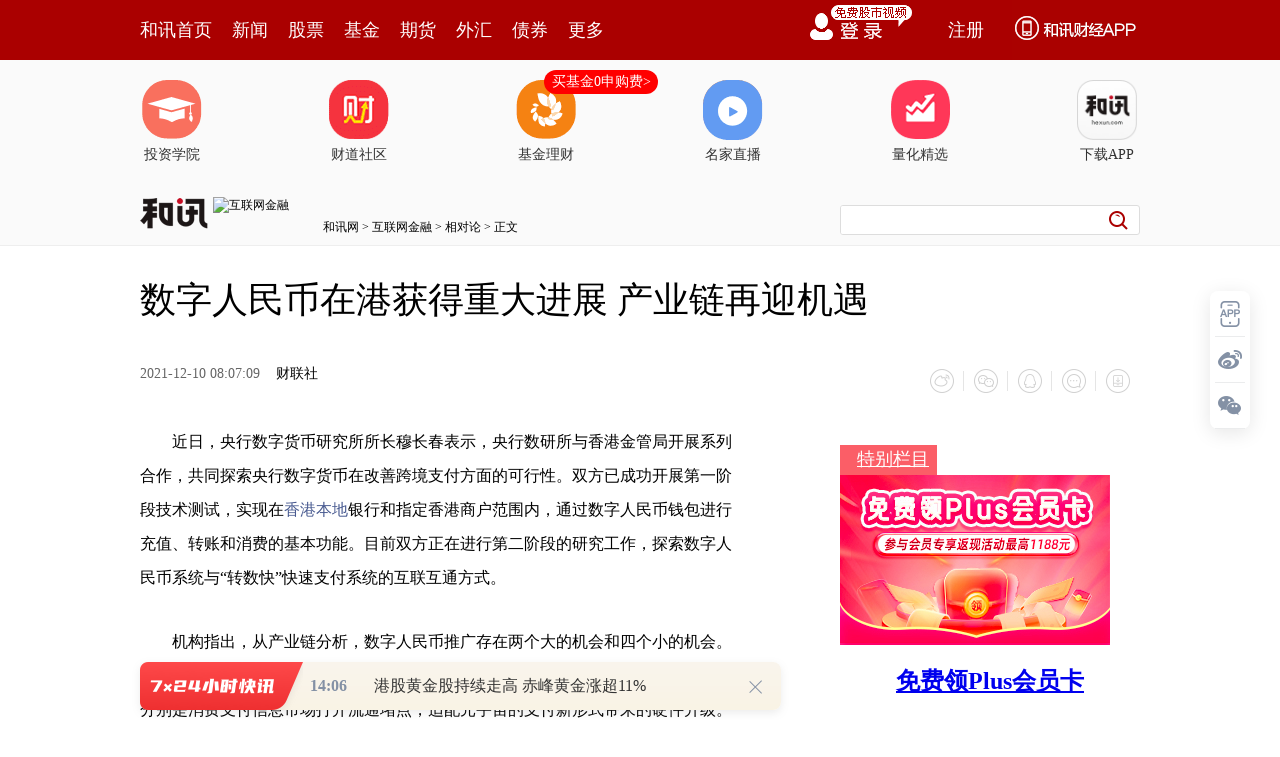

--- FILE ---
content_type: text/html;charset=GBK
request_url: https://opentool.hexun.com/MongodbNewsService/newsListPageByJson.jsp?id=187804274&s=10&cp=1&priority=0&callback=jQuery18307134123682000477_1768976436379&_=1768976440475
body_size: 20929
content:
jQuery18307134123682000477_1768976436379( {"totalNumber":64234,"totalPage":100,"currentPage":1,"result":[{"content":"PHA+MdTCMjHI1aOsus3Rts22ucvQ7fbOse3KvqOsvfHI1bTzxczWuMr9tc2/qrrzz/LJz8Ctyf2j\nrLf7us/X8sjVzL2117vYyf21xNSkxdCjrLS00rWw5dPryc/WpNa4yv2++bPKz9a0y9ffysajrNPI\nxuS0tNK1sOWjrNfyyNXFzNbQ0tHD98i3t73P8qGj1OfFzNK7tsizrDQzMDC80rj2ucnPwrX4o6zK\n0LOhx+nQ97211sGx+bXjoaO98cjVyvTI1cTasfm147e0ta+jrNb30qrTybTzv8a8vLDlv+m0+Lav\noaOyu7n9o6y/xrS0sOXPws7n0tfK1cnP07DP36OstLTStbDlwK3J/dDeuLS688jUw+bB2dG5waah\no7Wxx7Cx+bXjt7S1r9PrzL2117vYyf21xNDeuLSjrLj8tuDKx86qzsi2qMrQs6GjrLrz0Pi3vc/y\nydDOtMP3yLehozwvcD4=","entitytime":"01/21 13:36","entityurl":"http://news.hexun.com/2026-01-21/223229388.html","id":223229388,"title":"和讯投顾许鑫：日内冰点反弹，主要由大科技板块带动"},{"content":"PHA+MdTCMjHI1aOsus3Rts22ucvV1LH50uSx7cq+o6zX8szsy7W1vbXEyse7ubXDv7TK1cXMo6y2\n+NfyzOy1xMrVxczJz9ak1rjK/crHt6267KOstvjH0srVz9/HobrDysc1yNXP39K7t9ayu7LuoaOw\nobv509rK1bvYNcjVz9+1xM7KzOKjrL7N06a4w7zM0PjS1Lbgzbe1xMu8wre/tLT9ytCzoaGj1/LM\n7LXEzeLOp8rHsrvMq7rDtcSjrLrctuDIy77NtaPQxL3xzOzO0sPHu+Gyu7vhuPq1+KOssPzAqNTn\nyc+8r7rPvrq829KyysfM2LHwstK1raOsu/mxvsnPtrzKx8LMtcSjrLWryse98czs1OfJz7+qxcwz\nOTAwvNPCzMXMo6zA78Pm09AzMDkwvNK2vMrHwsoxJdLUxNq1xLX4t/m63MnZo6zL+dLU1NrV4tbW\nx+m/9tauz8K7ucrH08XPyLXE0tTIt8jP0NTX986qxdC2z7XEu/m0oaOssrvSqtPDzrTWqtDU1/fO\nqsXQts+1xLHq17yho8qyw7TS4su8o7/E2MTjvs3Sqs/g0MXV4rj2ytCzocnP09C089fKvfCjrNPQ\ns6y089fKvfCjrNPQ0KHQocmiu6ejrLb4ztLDx9a7ysfSu7j20KHJoruno6zO0sPHw7vT0LDst6jU\npNaqzrTWqrXEt+fP1aOstvjO0sPHyrzW1dKqz+DQxdK7teOjrL7NysfEx9CptPPXytfKvfC087XE\n18q98KOsy/vDx8rH09DE3MGmzOHHsNaqtcC358/VtcSho8THw7TX8szsx6G6w8rV1No1yNXP37XE\n1eK49tDFusWjrL7NtPqx7cHL1eLQqbTz18q98MO709DLy6Osy/zDu9PQyKXA67OhoaPL+dLUz/HU\n58XMMzA5MLzSyse1zb+qMSXS1MTao6zL5Mi7xtXCzLWrysfCzLXEsru24KOsxMfDtLu5ysfTprjD\nvOGz1tK7z8KjrNXi0fm1xLuwxOOyu9bB09q47sji1Nm1zdK7teOho8LvzazR+bbU09q98czswLS9\nsrXEu7DSssrHudjXor3hufujrMrXz8i12tK7zPXQ6NKqsaM1yNXP36Os0vLOqs/W1No1yNXP39Ta\nz8K3vcHLo6zC77Xa0rvM9c/IsaM1yNXP36OszazKscTcubvK1bvYMTDI1c/fNDExObXEu7CjrMTH\nw7S/tMXMtcS3vbeou7nKx7bgzbe1xMu8wrfVvNPFwvCjv7b4yO28/rf+zvG3vc/yxNjX8szsuPi0\n87zS1KTG2rXE0ru49rXjzrujrNXiuPa14867u7nKx8O709C1vaOsxMfDtMO709C1vdaux7C1xLuw\no6zL/L7NysfSu7j20KHW3MbatcS2zM/fseS7r6OsxL/HsMjtvP63/s7xyc/I1c/fveG5ucO709C9\n+Mjrtb3Su7j2sLLIq7HfvMrWrsTao6zL+dLUtszP38nPv8nS1NTaNjC31tbT0tRtYTYw1eK49rar\nzvfX986q0ru49rLOv7y148ilt7S4tKGjPC9wPg==","entitytime":"01/21 13:36","entityurl":"http://news.hexun.com/2026-01-21/223229389.html","id":223229389,"title":"和讯投顾赵冰忆：恰好收在5日线这个信号，代表什么？"},{"content":"PHA+MdTCMjHI1aOsus3Rts22ucvA7r6wt+WzxqOsytCzobe0ta/Kx7fxveHK+KOsy/vIz86qw/fM\n7LLFyse0sL/axtqho9Xisqi3tLWvsbO+sMrH1/LI1bS00rWw5da4NbfW1tO117GzwOujrLT6se3P\nwrX4y6W89aOsvLSx49fyze3DwLnJtPO1+KOsQbnJvfHI1dKyvfbQobf5tc2/qrrz19/Hv6Gjy/vL\ntcP3zOzKx7Swv9rG2qOsysfS8s6qwey1+LXEyczStbq9zOyw5b/p0OjN6rPJtPNBQkPQ3tX9wMuj\nrNf3zqrHsLbOyrG85Lv6ubnXyr3ww9y8r8fSu9i198qxs8mz9szTyLrM5bXEsOW/6aOsxuTPwrX4\ny6W937rzo6zNz8DbytCzobXE1+6089Lyy9i9q73is/2ho7bU09q1scewxczD5qOswezVx7XEsOu1\nvMzlsOW/6aOsvfzG2taxsqW3tLi0x7+196Os1eLSu7Ko0L7GrLO01/eyu732yse5+rL6zOa0+rjF\nxO6jrNLR09DStbyo1qezxaOsyOfMqLv9tee2qbWlzeLS59bBQbnJo6y98cTqvNPL2dffx7+ju8jt\nvP63vc/y0tHT0NK1vKjM5c/Wo6y9/Mba0vLHsMba1cfL2bn9v+y2+LvYtffQ3c+io7vUxrzGy+PS\nu7y+sai78sTqsai78tPQ0rW8qNans9aju2RlZXBzZWVrudjXojIyvLDQwrTzxKPQzdSkxtqho7qj\nzeJBSbe9w+ajrMv7yM/Oqtaux7DStbyosru24LXEseq1xKOs1NrE6rGou/LSu7y+sai/ycTcs6zU\npMbao6y9/Mbau9i198r0sbu2r7vYtfejrMjn0rrA5LrNtefUtL3xyNW3tLPpo6zLtcP3ytzG5Mv7\nt73P8s3PwNuho8v7u7m9zLTzvNKy2df3vLzHyaOsz8K1+Mqx1dK1vcHstfjIuszlvLDPwrX4y6W9\n39DFusWjrM2syrHH+LfWsbu2r7vYtffH6b/2oaM8L3A+","entitytime":"01/21 13:36","entityurl":"http://news.hexun.com/2026-01-21/223229390.html","id":223229390,"title":"和讯投顾李景峰：市场反弹是否结束？周四才是窗口期"},{"content":"PHA+MdTCMjHI1aOsus3Rts22ucvB9c6wxuazxqOs1/a5ycax1+7W2NKqtcTKx7/Y1sa358/Vo6yw\nzbfGzNjSsse/tffTwNS2srvSqr/3y/CyosDOvMe0y7Xjo6wyMNfWvbvS19fc1PK1xNfuuvM119bK\nx6Gw1rnL8NPAz+DL5qGxoaO/vLLsu/m98L6twO3Iy6Osv9jWxrvYs7fKx9bY0qrWuLHqoaO9u9LX\nyKu5/bPMvLS358/Vv9jWxrn9s8yjrNa5y/DTwM/gy+bKx8z6wsmho8q11b3W0KOsy/vX3L3hwcvI\n/cz1st/C1KO60rvKx8no1sOz9cq81rnL8KOszaizo9LUserWvtH0z9+1xNfutc2829f3zqqz9cq8\n1rnL8Lzbo6y1+MbGvLTWtNDQo6zD98i3vbvS19futPO358/Vo7u2/srHyejWw7PJsb63wMrYo6zI\n9MLyyOu689G4y9nN0cDrs8mxvqOs1Nm0zrvYtb2zybG+vNu4vb381PLA67Oho6zIt7Gj16zHrr27\n0teyu7/3x66ju8j9yse2r8ysuPrX2da506+jrM3RwOuzybG+uvPJ6NbDtq/MrLj619nWudOvvNuj\nrMjn0tTBvcjV1+61zbzbzqrXvKOs1vCyvcCptPPTr8D7o6yx3MPi0KHVx7y0wvShos/CtfjLwL+4\ntcTez97OvtbD5qGjPC9wPg==","entitytime":"01/21 13:36","entityurl":"http://news.hexun.com/2026-01-21/223229391.html","id":223229391,"title":"和讯投顾刘伟奇：做股票最重要的是控制风险，三条策略"},{"content":"PHA+MdTCMjHI1aOsus3Rts22ucvL78X0s8ajrL3Y1sHW0M7no6y088XM1+6439XHMjG49rXjuvOz\n5bjfu9jC5KOsvfHI1dbYtePU2surtLTWuMr9o6y/xrS0NTDFzNbQtPPVxzQuMiWjrLS00rWw5da4\n1+6439XHMS41NCWjrDMwMDC24LzSuPa5ycnP1ceho9TnvOTK08a1zrS3oqOs0vLN4rK/0vLL2Lbg\no6y21LWxyNXFzMPmzca2z7vy09C4ycjFu/LR07PZo6y1q9fyyNXJ7rbIzPjLrrrzvfHI1c/yyc+3\ntLD8tcTNxrbPtPPWws7ezvOho7bU09q98cjVyc/Vx6Osy/vIz86qy6u0tNa4yv3X8sjV19/I9aOs\nvfHI1bTzt/m3tLD8uvO8zND4v7S24NPQxNG2yKOs0OjB9NLi1rjK/cfpv/aho8nP1qTWuMr916rL\nwLLmuvOyqLavuPzGtbexo6zX8sjVz8K1+Mqxy/u9qNLpvNOy1rb4t8e47sjio6y98cjV0fTP38jn\nxtqz9s/Wo6zTpsrTzqrV8LW00NDH6aGjy/vM4dDRo6y9/Ly4yNXM+MuuyrG1xL74zfvTpsP6vMej\nrNX7zOW527XjysfWuMr91+6437vys+W79zQxNTC146Gjyc/O58XMzPjLrrrzo6zX9rbgtq/E3MjU\ntOajrM/Czue8sMP3zOy78ru509DArcn9oaKz5bjftq/E3KGj1rjK/c/CtfjKsbbgyv3Iy8zh0NG3\n58/Vo6y2+Mv70aHU8dTayc/Vx8qxzOHQ0aGj1OfFzMrTxrXOtMC0u/LU2c2juPzI/czs1/PT0qGj\nPC9wPg==","entitytime":"01/21 13:36","entityurl":"http://news.hexun.com/2026-01-21/223229392.html","id":223229392,"title":"和讯投顾孙鹏：双创指数走弱，大幅反包后继续看多有难度"},{"content":"PHA+MdTCMjHI1aOsus3Rts22ucvA7tPAzvWzxqOs1OfFzMv1wb8yMDAw0trJz9XHo6zX37P2tsDB\notDQx+mho9Ly1/LM7MDPw8DPwrX4o6y99tOwz+zU58XMOToxNSAtIDk6MjWjrL+qxcy687PJvbvB\nv8v1wb+jrLj2ucnTyMbkv8a0tDUw1bm/qr34uaWho9TnxczL9cG/yse6w8rCo6y0+rHtyaK7p7K7\nuNLXt9XHo6y2vNTatcjM+Muu1NnC8sjro6y1q9DQx+myu7j4u/q74aGjz8LO59bY0qqx5MG/ysez\nyb27wb+jrMTct/HKzbfF1vrWuMr91ti72DQxNTC148rHudi8/KOsyPTVvs7INDE1MKOssb7W3NPQ\nzfu8+zQyMDC146GjtbHPwtOms9a5ybT91cejrLGjs9bEzdDEtcjNu8bGNDIwMKOsuPa5yce/ysbA\nrcn9zqyz1sj9zOzU2bz1stahozwvcD4=","entitytime":"01/21 11:30","entityurl":"http://news.hexun.com/2026-01-21/223228423.html","id":223228423,"title":"和讯投顾李永熙：若站稳4150，本周有望见4200点"},{"content":"PGRpdiBjbGFzcz0icGFyYWdyYXBoIiBzdHlsZT0iLXdlYmtpdC10ZXh0LXN0cm9rZS13aWR0aDow\ncHg7YmFja2dyb3VuZC1jb2xvcjpyZ2IoMjU1LCAyNTUsIDI1NSk7Ym9yZGVyOjBweDtjb2xvcjpy\nZ2JhKDAsIDAsIDAsIDAuOSk7Zm9udC1mYW1pbHk6LWFwcGxlLXN5c3RlbSwgQmxpbmtNYWNTeXN0\nZW1Gb250LCAmcXVvdDtTZWdvZSBVSSZxdW90Oywgc3lzdGVtLXVpLCAtYXBwbGUtc3lzdGVtLCAm\ncXVvdDtTZWdvZSBVSSZxdW90OywgUm9ib3RvLCBVYnVudHUsIENhbnRhcmVsbCwgJnF1b3Q7Tm90\nbyBTYW5zJnF1b3Q7LCBzYW5zLXNlcmlmLCBBcmlhbCwgJnF1b3Q7UGluZ0ZhbmcgU0MmcXVvdDss\nICZxdW90O1NvdXJjZSBIYW4gU2FucyBTQyZxdW90OywgJnF1b3Q7TWljcm9zb2Z0IFlhSGVpIFVJ\nJnF1b3Q7LCAmcXVvdDtNaWNyb3NvZnQgWWFIZWkmcXVvdDssICZxdW90O05vdG8gU2FucyBDSksg\nU0MmcXVvdDssIHNhbnMtc2VyaWY7Zm9udC1mZWF0dXJlLXNldHRpbmdzOmluaGVyaXQ7Zm9udC1r\nZXJuaW5nOmluaGVyaXQ7Zm9udC1sYW5ndWFnZS1vdmVycmlkZTppbmhlcml0O2ZvbnQtb3B0aWNh\nbC1zaXppbmc6aW5oZXJpdDtmb250LXNpemUtYWRqdXN0OmluaGVyaXQ7Zm9udC1zaXplOjE2cHg7\nZm9udC1zdHJldGNoOmluaGVyaXQ7Zm9udC1zdHlsZTpub3JtYWw7Zm9udC12YXJpYW50LWFsdGVy\nbmF0ZXM6aW5oZXJpdDtmb250LXZhcmlhbnQtY2Fwczpub3JtYWw7Zm9udC12YXJpYW50LWVhc3Qt\nYXNpYW46aW5oZXJpdDtmb250LXZhcmlhbnQtZW1vamk6aW5oZXJpdDtmb250LXZhcmlhbnQtbGln\nYXR1cmVzOm5vcm1hbDtmb250LXZhcmlhbnQtbnVtZXJpYzppbmhlcml0O2ZvbnQtdmFyaWFudC1w\nb3NpdGlvbjppbmhlcml0O2ZvbnQtdmFyaWF0aW9uLXNldHRpbmdzOmluaGVyaXQ7Zm9udC13ZWln\naHQ6NDAwO2xldHRlci1zcGFjaW5nOjBweDtsaW5lLWhlaWdodDoyNnB4O21hcmdpbjowcHggMHB4\nIDE2cHg7bWF4LXdpZHRoOjEwMCU7b3JwaGFuczoyO3BhZGRpbmc6MHB4O3Njcm9sbGJhci1jb2xv\ncjp0cmFuc3BhcmVudCB0cmFuc3BhcmVudDt0ZXh0LWFsaWduOnN0YXJ0O3RleHQtZGVjb3JhdGlv\nbi1jb2xvcjppbml0aWFsO3RleHQtZGVjb3JhdGlvbi1zdHlsZTppbml0aWFsO3RleHQtZGVjb3Jh\ndGlvbi10aGlja25lc3M6aW5pdGlhbDt0ZXh0LWluZGVudDowcHg7dGV4dC1zaGFkb3c6bm9uZTt0\nZXh0LXRyYW5zZm9ybTpub25lO3ZlcnRpY2FsLWFsaWduOmJhc2VsaW5lO3doaXRlLXNwYWNlOnBy\nZS13cmFwO3dpZG93czoyO3dvcmQtYnJlYWs6YnJlYWstd29yZDt3b3JkLXNwYWNpbmc6MHB4OyI+\nvfHM7M7Sw8e4tMXMtNPI/bj2zqy2yNW5v6qhozwvZGl2PjxkaXYgY2xhc3M9InBhcmFncmFwaCIg\nc3R5bGU9Ii13ZWJraXQtdGV4dC1zdHJva2Utd2lkdGg6MHB4O2JhY2tncm91bmQtY29sb3I6cmdi\nKDI1NSwgMjU1LCAyNTUpO2JvcmRlcjowcHg7Y29sb3I6cmdiYSgwLCAwLCAwLCAwLjkpO2ZvbnQt\nZmFtaWx5Oi1hcHBsZS1zeXN0ZW0sIEJsaW5rTWFjU3lzdGVtRm9udCwgJnF1b3Q7U2Vnb2UgVUkm\ncXVvdDssIHN5c3RlbS11aSwgLWFwcGxlLXN5c3RlbSwgJnF1b3Q7U2Vnb2UgVUkmcXVvdDssIFJv\nYm90bywgVWJ1bnR1LCBDYW50YXJlbGwsICZxdW90O05vdG8gU2FucyZxdW90Oywgc2Fucy1zZXJp\nZiwgQXJpYWwsICZxdW90O1BpbmdGYW5nIFNDJnF1b3Q7LCAmcXVvdDtTb3VyY2UgSGFuIFNhbnMg\nU0MmcXVvdDssICZxdW90O01pY3Jvc29mdCBZYUhlaSBVSSZxdW90OywgJnF1b3Q7TWljcm9zb2Z0\nIFlhSGVpJnF1b3Q7LCAmcXVvdDtOb3RvIFNhbnMgQ0pLIFNDJnF1b3Q7LCBzYW5zLXNlcmlmO2Zv\nbnQtZmVhdHVyZS1zZXR0aW5nczppbmhlcml0O2ZvbnQta2VybmluZzppbmhlcml0O2ZvbnQtbGFu\nZ3VhZ2Utb3ZlcnJpZGU6aW5oZXJpdDtmb250LW9wdGljYWwtc2l6aW5nOmluaGVyaXQ7Zm9udC1z\naXplLWFkanVzdDppbmhlcml0O2ZvbnQtc2l6ZToxNnB4O2ZvbnQtc3RyZXRjaDppbmhlcml0O2Zv\nbnQtc3R5bGU6bm9ybWFsO2ZvbnQtdmFyaWFudC1hbHRlcm5hdGVzOmluaGVyaXQ7Zm9udC12YXJp\nYW50LWNhcHM6bm9ybWFsO2ZvbnQtdmFyaWFudC1lYXN0LWFzaWFuOmluaGVyaXQ7Zm9udC12YXJp\nYW50LWVtb2ppOmluaGVyaXQ7Zm9udC12YXJpYW50LWxpZ2F0dXJlczpub3JtYWw7Zm9udC12YXJp\nYW50LW51bWVyaWM6aW5oZXJpdDtmb250LXZhcmlhbnQtcG9zaXRpb246aW5oZXJpdDtmb250LXZh\ncmlhdGlvbi1zZXR0aW5nczppbmhlcml0O2ZvbnQtd2VpZ2h0OjQwMDtsZXR0ZXItc3BhY2luZzow\ncHg7bGluZS1oZWlnaHQ6MjZweDttYXJnaW46MHB4IDBweCAxNnB4O21heC13aWR0aDoxMDAlO29y\ncGhhbnM6MjtwYWRkaW5nOjBweDtzY3JvbGxiYXItY29sb3I6dHJhbnNwYXJlbnQgdHJhbnNwYXJl\nbnQ7dGV4dC1hbGlnbjpzdGFydDt0ZXh0LWRlY29yYXRpb24tY29sb3I6aW5pdGlhbDt0ZXh0LWRl\nY29yYXRpb24tc3R5bGU6aW5pdGlhbDt0ZXh0LWRlY29yYXRpb24tdGhpY2tuZXNzOmluaXRpYWw7\ndGV4dC1pbmRlbnQ6MHB4O3RleHQtc2hhZG93Om5vbmU7dGV4dC10cmFuc2Zvcm06bm9uZTt2ZXJ0\naWNhbC1hbGlnbjpiYXNlbGluZTt3aGl0ZS1zcGFjZTpwcmUtd3JhcDt3aWRvd3M6Mjt3b3JkLWJy\nZWFrOmJyZWFrLXdvcmQ7d29yZC1zcGFjaW5nOjBweDsiPr3xzOy1xMXMw+bG5Mq1z+C21Mflzvq8\n8rWlo6y1q7TztuDK/cjLxNrQxLXEzbS/4L/JxNy74bG7t8W086Gj0vLOqtfyzOzK0LOhs8rP1rPW\n0PjQ0Mfpo6y087zStrzG2rT9vfHM7MTcvfjSu7K9z/LJz9DeuLSjrLWryrW8ysnPvfHM7Mi019+z\n9sHL0ru49re0xsu+1qOsy/nS1KOsx7DBvczstPO80r/JxNy7ubGn09DPo837o6y1q7W9wcu98czs\no6y63LbgyMu/ycTcu+G4/LzTsa+526GjyLu2+KOszfnN+dTa1eLW1sqxuvKjrM+jzfu/ycTc1f3U\n2sfEyLu1vcC0oaM8L2Rpdj48ZGl2IGNsYXNzPSJwYXJhZ3JhcGgiIHN0eWxlPSItd2Via2l0LXRl\neHQtc3Ryb2tlLXdpZHRoOjBweDtiYWNrZ3JvdW5kLWNvbG9yOnJnYigyNTUsIDI1NSwgMjU1KTti\nb3JkZXI6MHB4O2NvbG9yOnJnYmEoMCwgMCwgMCwgMC45KTtmb250LWZhbWlseTotYXBwbGUtc3lz\ndGVtLCBCbGlua01hY1N5c3RlbUZvbnQsICZxdW90O1NlZ29lIFVJJnF1b3Q7LCBzeXN0ZW0tdWks\nIC1hcHBsZS1zeXN0ZW0sICZxdW90O1NlZ29lIFVJJnF1b3Q7LCBSb2JvdG8sIFVidW50dSwgQ2Fu\ndGFyZWxsLCAmcXVvdDtOb3RvIFNhbnMmcXVvdDssIHNhbnMtc2VyaWYsIEFyaWFsLCAmcXVvdDtQ\naW5nRmFuZyBTQyZxdW90OywgJnF1b3Q7U291cmNlIEhhbiBTYW5zIFNDJnF1b3Q7LCAmcXVvdDtN\naWNyb3NvZnQgWWFIZWkgVUkmcXVvdDssICZxdW90O01pY3Jvc29mdCBZYUhlaSZxdW90OywgJnF1\nb3Q7Tm90byBTYW5zIENKSyBTQyZxdW90Oywgc2Fucy1zZXJpZjtmb250LWZlYXR1cmUtc2V0dGlu\nZ3M6aW5oZXJpdDtmb250LWtlcm5pbmc6aW5oZXJpdDtmb250LWxhbmd1YWdlLW92ZXJyaWRlOmlu\naGVyaXQ7Zm9udC1vcHRpY2FsLXNpemluZzppbmhlcml0O2ZvbnQtc2l6ZS1hZGp1c3Q6aW5oZXJp\ndDtmb250LXNpemU6MTZweDtmb250LXN0cmV0Y2g6aW5oZXJpdDtmb250LXN0eWxlOm5vcm1hbDtm\nb250LXZhcmlhbnQtYWx0ZXJuYXRlczppbmhlcml0O2ZvbnQtdmFyaWFudC1jYXBzOm5vcm1hbDtm\nb250LXZhcmlhbnQtZWFzdC1hc2lhbjppbmhlcml0O2ZvbnQtdmFyaWFudC1lbW9qaTppbmhlcml0\nO2ZvbnQtdmFyaWFudC1saWdhdHVyZXM6bm9ybWFsO2ZvbnQtdmFyaWFudC1udW1lcmljOmluaGVy\naXQ7Zm9udC12YXJpYW50LXBvc2l0aW9uOmluaGVyaXQ7Zm9udC12YXJpYXRpb24tc2V0dGluZ3M6\naW5oZXJpdDtmb250LXdlaWdodDo0MDA7bGV0dGVyLXNwYWNpbmc6MHB4O2xpbmUtaGVpZ2h0OjI2\ncHg7bWFyZ2luOjBweCAwcHggMTZweDttYXgtd2lkdGg6MTAwJTtvcnBoYW5zOjI7cGFkZGluZzow\ncHg7c2Nyb2xsYmFyLWNvbG9yOnRyYW5zcGFyZW50IHRyYW5zcGFyZW50O3RleHQtYWxpZ246c3Rh\ncnQ7dGV4dC1kZWNvcmF0aW9uLWNvbG9yOmluaXRpYWw7dGV4dC1kZWNvcmF0aW9uLXN0eWxlOmlu\naXRpYWw7dGV4dC1kZWNvcmF0aW9uLXRoaWNrbmVzczppbml0aWFsO3RleHQtaW5kZW50OjBweDt0\nZXh0LXNoYWRvdzpub25lO3RleHQtdHJhbnNmb3JtOm5vbmU7dmVydGljYWwtYWxpZ246YmFzZWxp\nbmU7d2hpdGUtc3BhY2U6cHJlLXdyYXA7d2lkb3dzOjI7d29yZC1icmVhazpicmVhay13b3JkO3dv\ncmQtc3BhY2luZzowcHg7Ij7O0sPHz8jAtL+01rjK/bLjw+a1xMr9vt2ho73xzOzT0DIxMzm80snP\n1cejrDI5MTi80s/Ctfiho9Ta1/LM7LXEuLTFzMrTxrXW0KOsztLS0b6tzOG1vb3xzOy087jFwsq7\n4bPKz9a31ruvuPG+1qOs1+7W1b3hufu/ycTcyscyMDAwtuC80snP1cehojIwMDC24LzSz8K1+KGj\nw/fM7MrQs6G/ycTcu+HWubX4u/K8zND4z8K1+KOstau008r9vt2y48PmwLS/tKOsztK40L711fvM\n5b/JxNy7ucrHveG5udDUtcSjrMn11sGyu8XFs/3PwrX4vNLK/bvhuPy24KGjztK+9bXD1rjK/dTa\n1eK49s671sPI57n7xNyxwNK7z8K3tLb4uPy6w6Os1OfFzMi3yrXT0LHAxcy8o8/zo6y1q86yxczT\n1sCtwcu72MC0oaO009X7zOXGvb75ucm829ffysbAtL+0o6zO0rj2yMu+9bXD1eK49s671sO1xL/V\nvOSyu8yrubuho7WxyLujrNXi1rvKx87StcTP67eoo6zO0sjPzqqyu8jnz8ixwM/CyKWjrNXi0fm6\n89D4t7S1r7vhuPzT0MGmtsiho7b4x9K98czsytCzocrHt8XBv7XEo6y009a4yv294bm519/KxsC0\nv7SjrMbkyrWyorK7usO/tKGjyOe5+9PD0ru49sjLwLTQzsjdo6y+zcrHyc/Vx8v1wb+hos/Ctfi3\nxcG/o6zLtcP30ru1qdPQt7S1r6OswO/D5rXE18q98L7Nz+uz9sC0oaPV4tKy1KTKvtfFtbHHsM67\n1sO/ycTcu7nDu9PQ1rm1+KGjztLDx8P3zOzPyLnbsuzSu8/CMjDM7M/fuL29/LXEtda/ubPMtsih\nozwvZGl2PjxkaXYgY2xhc3M9InBhcmFncmFwaCIgc3R5bGU9Ii13ZWJraXQtdGV4dC1zdHJva2Ut\nd2lkdGg6MHB4O2JhY2tncm91bmQtY29sb3I6cmdiKDI1NSwgMjU1LCAyNTUpO2JvcmRlcjowcHg7\nY29sb3I6cmdiYSgwLCAwLCAwLCAwLjkpO2ZvbnQtZmFtaWx5Oi1hcHBsZS1zeXN0ZW0sIEJsaW5r\nTWFjU3lzdGVtRm9udCwgJnF1b3Q7U2Vnb2UgVUkmcXVvdDssIHN5c3RlbS11aSwgLWFwcGxlLXN5\nc3RlbSwgJnF1b3Q7U2Vnb2UgVUkmcXVvdDssIFJvYm90bywgVWJ1bnR1LCBDYW50YXJlbGwsICZx\ndW90O05vdG8gU2FucyZxdW90Oywgc2Fucy1zZXJpZiwgQXJpYWwsICZxdW90O1BpbmdGYW5nIFND\nJnF1b3Q7LCAmcXVvdDtTb3VyY2UgSGFuIFNhbnMgU0MmcXVvdDssICZxdW90O01pY3Jvc29mdCBZ\nYUhlaSBVSSZxdW90OywgJnF1b3Q7TWljcm9zb2Z0IFlhSGVpJnF1b3Q7LCAmcXVvdDtOb3RvIFNh\nbnMgQ0pLIFNDJnF1b3Q7LCBzYW5zLXNlcmlmO2ZvbnQtZmVhdHVyZS1zZXR0aW5nczppbmhlcml0\nO2ZvbnQta2VybmluZzppbmhlcml0O2ZvbnQtbGFuZ3VhZ2Utb3ZlcnJpZGU6aW5oZXJpdDtmb250\nLW9wdGljYWwtc2l6aW5nOmluaGVyaXQ7Zm9udC1zaXplLWFkanVzdDppbmhlcml0O2ZvbnQtc2l6\nZToxNnB4O2ZvbnQtc3RyZXRjaDppbmhlcml0O2ZvbnQtc3R5bGU6bm9ybWFsO2ZvbnQtdmFyaWFu\ndC1hbHRlcm5hdGVzOmluaGVyaXQ7Zm9udC12YXJpYW50LWNhcHM6bm9ybWFsO2ZvbnQtdmFyaWFu\ndC1lYXN0LWFzaWFuOmluaGVyaXQ7Zm9udC12YXJpYW50LWVtb2ppOmluaGVyaXQ7Zm9udC12YXJp\nYW50LWxpZ2F0dXJlczpub3JtYWw7Zm9udC12YXJpYW50LW51bWVyaWM6aW5oZXJpdDtmb250LXZh\ncmlhbnQtcG9zaXRpb246aW5oZXJpdDtmb250LXZhcmlhdGlvbi1zZXR0aW5nczppbmhlcml0O2Zv\nbnQtd2VpZ2h0OjQwMDtsZXR0ZXItc3BhY2luZzowcHg7bGluZS1oZWlnaHQ6MjZweDttYXJnaW46\nMHB4IDBweCAxNnB4O21heC13aWR0aDoxMDAlO29ycGhhbnM6MjtwYWRkaW5nOjBweDtzY3JvbGxi\nYXItY29sb3I6dHJhbnNwYXJlbnQgdHJhbnNwYXJlbnQ7dGV4dC1hbGlnbjpzdGFydDt0ZXh0LWRl\nY29yYXRpb24tY29sb3I6aW5pdGlhbDt0ZXh0LWRlY29yYXRpb24tc3R5bGU6aW5pdGlhbDt0ZXh0\nLWRlY29yYXRpb24tdGhpY2tuZXNzOmluaXRpYWw7dGV4dC1pbmRlbnQ6MHB4O3RleHQtc2hhZG93\nOm5vbmU7dGV4dC10cmFuc2Zvcm06bm9uZTt2ZXJ0aWNhbC1hbGlnbjpiYXNlbGluZTt3aGl0ZS1z\ncGFjZTpwcmUtd3JhcDt3aWRvd3M6Mjt3b3JkLWJyZWFrOmJyZWFrLXdvcmQ7d29yZC1zcGFjaW5n\nOjBweDsiPtTZwLS/tMfp0Pey48PmoaPH6dD30tG+rcGs0PjPwr21wcs2zOyho7vYucvJz9bc0ru1\nxLi0xczK08a1o6zO0szhtb25/b3Xts7Q1Lalsr+1xNDFusXKx77ewb+8077e1fCho7DR1eK49rHq\n17y3xbW9MdTCMTTI1bXExczW0KOsxOO74beiz9a3x7Ojzse6z6Gj1eK78tDtxNyw79b6tPO80rj8\nusO12MDtveK917bO0NS2pbK/tcTM2NX3oaPS8s6qx/fKxtTaveHK+Naux7CjrM35zfm74bDpy+bX\nxb7nwdKyqLavo6y1q9Xi1rvKx7bMxtq1xL3Xts7Q1Lalsr/QxbrFoaPH6dD3vfHM7MrHzcuzsbXE\ntdrLxMzso6y008r9vt3Jz7+0o6y4ure0wKHV/dTau7q6zaGj1+7Rz9bYtcTKsbryysfJz9bcy8Sj\nrNPQNjO80qO71tzO5TQ2vNKju9bc0rsyM7zSo7u98czsMTa80qGjtdiw5bXEwfe2r9DU1f3U2sL9\nwv3KzbfFo6y1q9Xi0KnB97av0NSz9sC0uvOjrLKiw7vT0Lyx09qz5cjrs6HE2qOstvjKx9Gh1PHU\n2r3HwuTA78zy88LJy7/aoaPL+dLUztK98czsuPjFzMPmzPnBy9K7uPax6sepoaqhqsSjuv212LT4\noaPV+8zlxczD5rj4yMu1xLjQvvW63LjuwdGjrLi6t7TAocvkyLvT0Mv5vPW7uqOstauz9sC0tcTX\nyr3w0aHU8c/IudvN+6Ostviyu8rHvLHT2sjrs6Gho9Xiy7XD97Wxx7DOu9bDtcTR3dLvyse+1rK/\ntcSjrLD8wKjX8szs0rvQqbe0usvFzMPmtcTXyr3wo6zS8s6qs/bT2rzxsePSy7XE0MTMrMilwMy1\n2LDlo6y1q8O709DIy7340ruyvdb6uaWho73xzOy/qr7Ws/bAtLrzo6y087bgyv3Xyr3w0aHU8cHL\nuO7I4sDrs6GjrNb30qq8r9bQ1NrJzNK1ur3M7LDlv+mhozwvZGl2PjxkaXYgY2xhc3M9InBhcmFn\ncmFwaCIgc3R5bGU9Ii13ZWJraXQtdGV4dC1zdHJva2Utd2lkdGg6MHB4O2JhY2tncm91bmQtY29s\nb3I6cmdiKDI1NSwgMjU1LCAyNTUpO2JvcmRlcjowcHg7Y29sb3I6cmdiYSgwLCAwLCAwLCAwLjkp\nO2ZvbnQtZmFtaWx5Oi1hcHBsZS1zeXN0ZW0sIEJsaW5rTWFjU3lzdGVtRm9udCwgJnF1b3Q7U2Vn\nb2UgVUkmcXVvdDssIHN5c3RlbS11aSwgLWFwcGxlLXN5c3RlbSwgJnF1b3Q7U2Vnb2UgVUkmcXVv\ndDssIFJvYm90bywgVWJ1bnR1LCBDYW50YXJlbGwsICZxdW90O05vdG8gU2FucyZxdW90Oywgc2Fu\ncy1zZXJpZiwgQXJpYWwsICZxdW90O1BpbmdGYW5nIFNDJnF1b3Q7LCAmcXVvdDtTb3VyY2UgSGFu\nIFNhbnMgU0MmcXVvdDssICZxdW90O01pY3Jvc29mdCBZYUhlaSBVSSZxdW90OywgJnF1b3Q7TWlj\ncm9zb2Z0IFlhSGVpJnF1b3Q7LCAmcXVvdDtOb3RvIFNhbnMgQ0pLIFNDJnF1b3Q7LCBzYW5zLXNl\ncmlmO2ZvbnQtZmVhdHVyZS1zZXR0aW5nczppbmhlcml0O2ZvbnQta2VybmluZzppbmhlcml0O2Zv\nbnQtbGFuZ3VhZ2Utb3ZlcnJpZGU6aW5oZXJpdDtmb250LW9wdGljYWwtc2l6aW5nOmluaGVyaXQ7\nZm9udC1zaXplLWFkanVzdDppbmhlcml0O2ZvbnQtc2l6ZToxNnB4O2ZvbnQtc3RyZXRjaDppbmhl\ncml0O2ZvbnQtc3R5bGU6bm9ybWFsO2ZvbnQtdmFyaWFudC1hbHRlcm5hdGVzOmluaGVyaXQ7Zm9u\ndC12YXJpYW50LWNhcHM6bm9ybWFsO2ZvbnQtdmFyaWFudC1lYXN0LWFzaWFuOmluaGVyaXQ7Zm9u\ndC12YXJpYW50LWVtb2ppOmluaGVyaXQ7Zm9udC12YXJpYW50LWxpZ2F0dXJlczpub3JtYWw7Zm9u\ndC12YXJpYW50LW51bWVyaWM6aW5oZXJpdDtmb250LXZhcmlhbnQtcG9zaXRpb246aW5oZXJpdDtm\nb250LXZhcmlhdGlvbi1zZXR0aW5nczppbmhlcml0O2ZvbnQtd2VpZ2h0OjQwMDtsZXR0ZXItc3Bh\nY2luZzowcHg7bGluZS1oZWlnaHQ6MjZweDttYXJnaW46MHB4IDBweCAxNnB4O21heC13aWR0aDox\nMDAlO29ycGhhbnM6MjtwYWRkaW5nOjBweDtzY3JvbGxiYXItY29sb3I6dHJhbnNwYXJlbnQgdHJh\nbnNwYXJlbnQ7dGV4dC1hbGlnbjpzdGFydDt0ZXh0LWRlY29yYXRpb24tY29sb3I6aW5pdGlhbDt0\nZXh0LWRlY29yYXRpb24tc3R5bGU6aW5pdGlhbDt0ZXh0LWRlY29yYXRpb24tdGhpY2tuZXNzOmlu\naXRpYWw7dGV4dC1pbmRlbnQ6MHB4O3RleHQtc2hhZG93Om5vbmU7dGV4dC10cmFuc2Zvcm06bm9u\nZTt2ZXJ0aWNhbC1hbGlnbjpiYXNlbGluZTt3aGl0ZS1zcGFjZTpwcmUtd3JhcDt3aWRvd3M6Mjt3\nb3JkLWJyZWFrOmJyZWFrLXdvcmQ7d29yZC1zcGFjaW5nOjBweDsiPr3xzOy1xL7Wsr/R3dLvzOXP\n1tTa0rvQqbbAwaLC37yttcTGt9bW1tCjrNXi1NrX8szstcS4tMXMytPGtdbQ0rLM4bW9uf2ho8v8\nw8e4/Lbgtdizys/Ws/axp83FyvTQ1KOs1eLW1r7Wsr/R3dLvyse38bvhs8nOqtDH0MfWrrvwwcfU\nraOsztLDx9Do0qrC/cL9uPrX2aGjxL/HsNPQs6LK1LXEyMujrLWrwabBv7u5sru5u6Osw7vT0M78\n0v24/LbgyMu808jroaPL+8PH0OjSqtTa0MLAz8zissTWrrzksru2z9XbzNqho8jnufvAz8zissTQ\n3ri0waa2yLK7x7+jrNfKvfC/ycTcu+HB98/y1+jBprj80KG1xLe9z/Kju8jnufvAz8zissTQ3ri0\nu9jB98Gmtsi9z8e/o6zQwszissTSsrvhsbuz6dGqoaPV4rzIv8nS1MrH9c71zrDludjPtaOs0rK/\nydLUyse5ssn6udjPtaOs1eK+zcrHx+nQ99bcxtqho9K7sr+31tfKvfDUuNLiytS07dDCzOKyxKOs\nwe3Su7K/t9bXyr3w1PK21MDPzOKyxMTuxO6yu838oaO7udPQ0ruyv7fW18q98LHIvc+998n3o6zR\nodTxs6HN4rnbzfujrL+0v7TLrdOuwcvU2bzTyOuho8v50tS98czsxczD5rj4yMu1xLjQvvW63MSj\nuv2jrMDPzOKyxLu509DIy7K7y8DQxKOs0MLM4rLE0rLDu9PQzNix8Me/tcSx7c/WoaM8L2Rpdj48\nZGl2IGNsYXNzPSJwYXJhZ3JhcGgiIHN0eWxlPSItd2Via2l0LXRleHQtc3Ryb2tlLXdpZHRoOjBw\neDtiYWNrZ3JvdW5kLWNvbG9yOnJnYigyNTUsIDI1NSwgMjU1KTtib3JkZXI6MHB4O2NvbG9yOnJn\nYmEoMCwgMCwgMCwgMC45KTtmb250LWZhbWlseTotYXBwbGUtc3lzdGVtLCBCbGlua01hY1N5c3Rl\nbUZvbnQsICZxdW90O1NlZ29lIFVJJnF1b3Q7LCBzeXN0ZW0tdWksIC1hcHBsZS1zeXN0ZW0sICZx\ndW90O1NlZ29lIFVJJnF1b3Q7LCBSb2JvdG8sIFVidW50dSwgQ2FudGFyZWxsLCAmcXVvdDtOb3Rv\nIFNhbnMmcXVvdDssIHNhbnMtc2VyaWYsIEFyaWFsLCAmcXVvdDtQaW5nRmFuZyBTQyZxdW90Oywg\nJnF1b3Q7U291cmNlIEhhbiBTYW5zIFNDJnF1b3Q7LCAmcXVvdDtNaWNyb3NvZnQgWWFIZWkgVUkm\ncXVvdDssICZxdW90O01pY3Jvc29mdCBZYUhlaSZxdW90OywgJnF1b3Q7Tm90byBTYW5zIENKSyBT\nQyZxdW90Oywgc2Fucy1zZXJpZjtmb250LWZlYXR1cmUtc2V0dGluZ3M6aW5oZXJpdDtmb250LWtl\ncm5pbmc6aW5oZXJpdDtmb250LWxhbmd1YWdlLW92ZXJyaWRlOmluaGVyaXQ7Zm9udC1vcHRpY2Fs\nLXNpemluZzppbmhlcml0O2ZvbnQtc2l6ZS1hZGp1c3Q6aW5oZXJpdDtmb250LXNpemU6MTZweDtm\nb250LXN0cmV0Y2g6aW5oZXJpdDtmb250LXN0eWxlOm5vcm1hbDtmb250LXZhcmlhbnQtYWx0ZXJu\nYXRlczppbmhlcml0O2ZvbnQtdmFyaWFudC1jYXBzOm5vcm1hbDtmb250LXZhcmlhbnQtZWFzdC1h\nc2lhbjppbmhlcml0O2ZvbnQtdmFyaWFudC1lbW9qaTppbmhlcml0O2ZvbnQtdmFyaWFudC1saWdh\ndHVyZXM6bm9ybWFsO2ZvbnQtdmFyaWFudC1udW1lcmljOmluaGVyaXQ7Zm9udC12YXJpYW50LXBv\nc2l0aW9uOmluaGVyaXQ7Zm9udC12YXJpYXRpb24tc2V0dGluZ3M6aW5oZXJpdDtmb250LXdlaWdo\ndDo0MDA7bGV0dGVyLXNwYWNpbmc6MHB4O2xpbmUtaGVpZ2h0OjI2cHg7bWFyZ2luOjBweCAwcHgg\nMTZweDttYXgtd2lkdGg6MTAwJTtvcnBoYW5zOjI7cGFkZGluZzowcHg7c2Nyb2xsYmFyLWNvbG9y\nOnRyYW5zcGFyZW50IHRyYW5zcGFyZW50O3RleHQtYWxpZ246c3RhcnQ7dGV4dC1kZWNvcmF0aW9u\nLWNvbG9yOmluaXRpYWw7dGV4dC1kZWNvcmF0aW9uLXN0eWxlOmluaXRpYWw7dGV4dC1kZWNvcmF0\naW9uLXRoaWNrbmVzczppbml0aWFsO3RleHQtaW5kZW50OjBweDt0ZXh0LXNoYWRvdzpub25lO3Rl\neHQtdHJhbnNmb3JtOm5vbmU7dmVydGljYWwtYWxpZ246YmFzZWxpbmU7d2hpdGUtc3BhY2U6cHJl\nLXdyYXA7d2lkb3dzOjI7d29yZC1icmVhazpicmVhay13b3JkO3dvcmQtc3BhY2luZzowcHg7Ij69\n08/CwLSjrM7Sw8fU2s/CsOvW3NLAyLvSqrj619nQx9DH1q678MrHt/G74cHH1K2ho7K7xcWz/bTz\nvNK2vLK70NCjrNK7xvDN+c/C19+ho8v50tTD98zsx+nQ98Pmyc+/ydLUuduy7LXE09CjutK7yse9\n8czsx+nQ98PmydTOoru6us21xNDFusWjrL/VvOSw5cmxtcPDu8THw7TNtMHLo6zLtcP3v9a7xcfp\n0PfT0Mv5u7q94qGjw/fM7LnbsuzSu8/Cv9W3vcGmwb/Kx7fxu+G9+NK7sr3KzbfFo6zS1LywvfHM\n7MO709Cz9s/W0c/W2L/Wu8W1xMa31tajrMP3zOzKx7fx09a74bP2z9bQwrXEtdiw5aGjyOe5+7jf\ntsjO3sjLvdPBpqOsy7XD97/3x67Qp9Omu7nDu9PQzerIq73hyviho82syrGjrLnbsuzLrbj81ve2\nr6Osy63E3M780v2087bgyv3Xyr3woaOyu7ncyse15834sOW/6aGiyczStbq9zOyw5b/poaJBSdOm\n08Ow5b/po6y7ucrHxuTL+8LWtq+w5b/po6zLrcTc1NrSu7j2zrvWw9DOs8m24Mr918q98LXEus/B\npqOs1eLKx87Sw8fD98zs0qq4+tfZtcTW2LXjoaM8L2Rpdj48ZGl2IGNsYXNzPSJwYXJhZ3JhcGgi\nIHN0eWxlPSItd2Via2l0LXRleHQtc3Ryb2tlLXdpZHRoOjBweDtiYWNrZ3JvdW5kLWNvbG9yOnJn\nYigyNTUsIDI1NSwgMjU1KTtib3JkZXI6MHB4O2NvbG9yOnJnYmEoMCwgMCwgMCwgMC45KTtmb250\nLWZhbWlseTotYXBwbGUtc3lzdGVtLCBCbGlua01hY1N5c3RlbUZvbnQsICZxdW90O1NlZ29lIFVJ\nJnF1b3Q7LCBzeXN0ZW0tdWksIC1hcHBsZS1zeXN0ZW0sICZxdW90O1NlZ29lIFVJJnF1b3Q7LCBS\nb2JvdG8sIFVidW50dSwgQ2FudGFyZWxsLCAmcXVvdDtOb3RvIFNhbnMmcXVvdDssIHNhbnMtc2Vy\naWYsIEFyaWFsLCAmcXVvdDtQaW5nRmFuZyBTQyZxdW90OywgJnF1b3Q7U291cmNlIEhhbiBTYW5z\nIFNDJnF1b3Q7LCAmcXVvdDtNaWNyb3NvZnQgWWFIZWkgVUkmcXVvdDssICZxdW90O01pY3Jvc29m\ndCBZYUhlaSZxdW90OywgJnF1b3Q7Tm90byBTYW5zIENKSyBTQyZxdW90Oywgc2Fucy1zZXJpZjtm\nb250LWZlYXR1cmUtc2V0dGluZ3M6aW5oZXJpdDtmb250LWtlcm5pbmc6aW5oZXJpdDtmb250LWxh\nbmd1YWdlLW92ZXJyaWRlOmluaGVyaXQ7Zm9udC1vcHRpY2FsLXNpemluZzppbmhlcml0O2ZvbnQt\nc2l6ZS1hZGp1c3Q6aW5oZXJpdDtmb250LXNpemU6MTZweDtmb250LXN0cmV0Y2g6aW5oZXJpdDtm\nb250LXN0eWxlOm5vcm1hbDtmb250LXZhcmlhbnQtYWx0ZXJuYXRlczppbmhlcml0O2ZvbnQtdmFy\naWFudC1jYXBzOm5vcm1hbDtmb250LXZhcmlhbnQtZWFzdC1hc2lhbjppbmhlcml0O2ZvbnQtdmFy\naWFudC1lbW9qaTppbmhlcml0O2ZvbnQtdmFyaWFudC1saWdhdHVyZXM6bm9ybWFsO2ZvbnQtdmFy\naWFudC1udW1lcmljOmluaGVyaXQ7Zm9udC12YXJpYW50LXBvc2l0aW9uOmluaGVyaXQ7Zm9udC12\nYXJpYXRpb24tc2V0dGluZ3M6aW5oZXJpdDtmb250LXdlaWdodDo0MDA7bGV0dGVyLXNwYWNpbmc6\nMHB4O2xpbmUtaGVpZ2h0OjI2cHg7bWFyZ2luOjBweCAwcHggMTZweDttYXgtd2lkdGg6MTAwJTtv\ncnBoYW5zOjI7cGFkZGluZzowcHg7c2Nyb2xsYmFyLWNvbG9yOnRyYW5zcGFyZW50IHRyYW5zcGFy\nZW50O3RleHQtYWxpZ246c3RhcnQ7dGV4dC1kZWNvcmF0aW9uLWNvbG9yOmluaXRpYWw7dGV4dC1k\nZWNvcmF0aW9uLXN0eWxlOmluaXRpYWw7dGV4dC1kZWNvcmF0aW9uLXRoaWNrbmVzczppbml0aWFs\nO3RleHQtaW5kZW50OjBweDt0ZXh0LXNoYWRvdzpub25lO3RleHQtdHJhbnNmb3JtOm5vbmU7dmVy\ndGljYWwtYWxpZ246YmFzZWxpbmU7d2hpdGUtc3BhY2U6cHJlLXdyYXA7d2lkb3dzOjI7d29yZC1i\ncmVhazpicmVhay13b3JkO3dvcmQtc3BhY2luZzowcHg7Ij7U2cC0v7TM4rLEsuPD5qGjyczStbq9\nzOyw5b/p1NrX8szstcS4tMXMytPGtdbQzOG1vbn9o6zO0r+0tb263LbgyMvIpdf2t7S6y6OstavD\nu9PQ0ru49sjLxNyw0dDeuLTBprbIwK21vdXHzaOw5cnPo6zLtcP30N64tMGmtsi9z8j1o6y087zS\n1rvUuNLivPGx49LLo6yyu9S40uK908GmoaO98czsv6q+1rXEz8K1+LKisrvS4s3io6zO0tTa1/LM\n7LXEuLTFzMrTxrXW0NKyzOG1vbn9oaPP1tTa09DSu7K/t9bIy7/JxNzIz86qo6zX986qs6y8trTz\n1vfP36OsyczStbq9zOy087jFwsqyu7vhQcmxoaPO0tKyysfV4rj2udu146OstavL/LXEwt+8rdLR\nvq2x5MHLo6y009LUx7C1xNb3yf3C37ytseSzycHLzrTAtL/JxNzX37Ostfi3tLXEwt+8raGjyOe5\n+9Kq19+zrLX4t7S1xMLfvK2jrMrXz8jQ6NKq1rm1+NDFusWho7TTxczD5sC0v7SjrLrctuDJzNK1\nur3M7Ma31tbU2tfyzOzG887IuvOjrL3xzOy9+NK7sr3P8s/Ct8XBv8bGzruho7u7vuS7sMu1o6y0\n08jVS8/fwLS/tKOsv7Syu7W9xvPOyLyjz/Oho9K7ysfDu9PQy/XBv6Ostv7Kx8O709DWubX4oaPL\n+dLUztK+9bXDz8i1yNa5tfjQxbrFs/bP1rrzo6zU2cy4yczStbq9zOy72MH30N64tLXEzsrM4rvh\nuPy6w6GjPC9kaXY+PGRpdiBjbGFzcz0icGFyYWdyYXBoIiBzdHlsZT0iLXdlYmtpdC10ZXh0LXN0\ncm9rZS13aWR0aDowcHg7YmFja2dyb3VuZC1jb2xvcjpyZ2IoMjU1LCAyNTUsIDI1NSk7Ym9yZGVy\nOjBweDtjb2xvcjpyZ2JhKDAsIDAsIDAsIDAuOSk7Zm9udC1mYW1pbHk6LWFwcGxlLXN5c3RlbSwg\nQmxpbmtNYWNTeXN0ZW1Gb250LCAmcXVvdDtTZWdvZSBVSSZxdW90Oywgc3lzdGVtLXVpLCAtYXBw\nbGUtc3lzdGVtLCAmcXVvdDtTZWdvZSBVSSZxdW90OywgUm9ib3RvLCBVYnVudHUsIENhbnRhcmVs\nbCwgJnF1b3Q7Tm90byBTYW5zJnF1b3Q7LCBzYW5zLXNlcmlmLCBBcmlhbCwgJnF1b3Q7UGluZ0Zh\nbmcgU0MmcXVvdDssICZxdW90O1NvdXJjZSBIYW4gU2FucyBTQyZxdW90OywgJnF1b3Q7TWljcm9z\nb2Z0IFlhSGVpIFVJJnF1b3Q7LCAmcXVvdDtNaWNyb3NvZnQgWWFIZWkmcXVvdDssICZxdW90O05v\ndG8gU2FucyBDSksgU0MmcXVvdDssIHNhbnMtc2VyaWY7Zm9udC1mZWF0dXJlLXNldHRpbmdzOmlu\naGVyaXQ7Zm9udC1rZXJuaW5nOmluaGVyaXQ7Zm9udC1sYW5ndWFnZS1vdmVycmlkZTppbmhlcml0\nO2ZvbnQtb3B0aWNhbC1zaXppbmc6aW5oZXJpdDtmb250LXNpemUtYWRqdXN0OmluaGVyaXQ7Zm9u\ndC1zaXplOjE2cHg7Zm9udC1zdHJldGNoOmluaGVyaXQ7Zm9udC1zdHlsZTpub3JtYWw7Zm9udC12\nYXJpYW50LWFsdGVybmF0ZXM6aW5oZXJpdDtmb250LXZhcmlhbnQtY2Fwczpub3JtYWw7Zm9udC12\nYXJpYW50LWVhc3QtYXNpYW46aW5oZXJpdDtmb250LXZhcmlhbnQtZW1vamk6aW5oZXJpdDtmb250\nLXZhcmlhbnQtbGlnYXR1cmVzOm5vcm1hbDtmb250LXZhcmlhbnQtbnVtZXJpYzppbmhlcml0O2Zv\nbnQtdmFyaWFudC1wb3NpdGlvbjppbmhlcml0O2ZvbnQtdmFyaWF0aW9uLXNldHRpbmdzOmluaGVy\naXQ7Zm9udC13ZWlnaHQ6NDAwO2xldHRlci1zcGFjaW5nOjBweDtsaW5lLWhlaWdodDoyNnB4O21h\ncmdpbjowcHggMHB4IDE2cHg7bWF4LXdpZHRoOjEwMCU7b3JwaGFuczoyO3BhZGRpbmc6MHB4O3Nj\ncm9sbGJhci1jb2xvcjp0cmFuc3BhcmVudCB0cmFuc3BhcmVudDt0ZXh0LWFsaWduOnN0YXJ0O3Rl\neHQtZGVjb3JhdGlvbi1jb2xvcjppbml0aWFsO3RleHQtZGVjb3JhdGlvbi1zdHlsZTppbml0aWFs\nO3RleHQtZGVjb3JhdGlvbi10aGlja25lc3M6aW5pdGlhbDt0ZXh0LWluZGVudDowcHg7dGV4dC1z\naGFkb3c6bm9uZTt0ZXh0LXRyYW5zZm9ybTpub25lO3ZlcnRpY2FsLWFsaWduOmJhc2VsaW5lO3do\naXRlLXNwYWNlOnByZS13cmFwO3dpZG93czoyO3dvcmQtYnJlYWs6YnJlYWstd29yZDt3b3JkLXNw\nYWNpbmc6MHB4OyI+QUnTptPDsOW/6c/gttS4/Mj10rvQqaOsusvQxMa31ta1xMm40aHQ1MO709DJ\nzNK1ur3M7MTHw7S24KOstau74dPQvtayv9Hd0u+jrLj8z/HKx7GnzcWho7XnzfjM4rLE1NrO0tXi\nwO+xu7HqvMfOqrn9tsnQ1MzissSjrMv8ta7J+tPayczStbq9zOy8+7al1q7I1aOs0rK1rsn609rW\nuMr9vPu2pdauyNWho8S/x7C/ydLUuPjL/Mz5yc/Q3ri0us2xp83FtcSx6sepo6zXyr3wwffI69fo\nwabP4LbUvc/QoaOstavL/NDo0qqyu7bPse3P1qGisru2z7Os1KTG2qOsssXE3M780v3BxsnL18q9\n8KGjztLDx7/J0tTPyLj619nSu8/Co6zHsMXFu/mxvsrHwb+7r9ChxrGjrMOqtePW99Kquduy7NK7\n0Kmxp83FtcTI3cG/tPPGsaOszrLFzLP2z9bVqLDlus3HwMXco6zD98zsuduy7NK7z8LKx7fx09C4\nure0wKGhozwvZGl2PjxkaXYgY2xhc3M9InBhcmFncmFwaCIgc3R5bGU9Ii13ZWJraXQtdGV4dC1z\ndHJva2Utd2lkdGg6MHB4O2JhY2tncm91bmQtY29sb3I6cmdiKDI1NSwgMjU1LCAyNTUpO2JvcmRl\ncjowcHg7Y29sb3I6cmdiYSgwLCAwLCAwLCAwLjkpO2ZvbnQtZmFtaWx5Oi1hcHBsZS1zeXN0ZW0s\nIEJsaW5rTWFjU3lzdGVtRm9udCwgJnF1b3Q7U2Vnb2UgVUkmcXVvdDssIHN5c3RlbS11aSwgLWFw\ncGxlLXN5c3RlbSwgJnF1b3Q7U2Vnb2UgVUkmcXVvdDssIFJvYm90bywgVWJ1bnR1LCBDYW50YXJl\nbGwsICZxdW90O05vdG8gU2FucyZxdW90Oywgc2Fucy1zZXJpZiwgQXJpYWwsICZxdW90O1BpbmdG\nYW5nIFNDJnF1b3Q7LCAmcXVvdDtTb3VyY2UgSGFuIFNhbnMgU0MmcXVvdDssICZxdW90O01pY3Jv\nc29mdCBZYUhlaSBVSSZxdW90OywgJnF1b3Q7TWljcm9zb2Z0IFlhSGVpJnF1b3Q7LCAmcXVvdDtO\nb3RvIFNhbnMgQ0pLIFNDJnF1b3Q7LCBzYW5zLXNlcmlmO2ZvbnQtZmVhdHVyZS1zZXR0aW5nczpp\nbmhlcml0O2ZvbnQta2VybmluZzppbmhlcml0O2ZvbnQtbGFuZ3VhZ2Utb3ZlcnJpZGU6aW5oZXJp\ndDtmb250LW9wdGljYWwtc2l6aW5nOmluaGVyaXQ7Zm9udC1zaXplLWFkanVzdDppbmhlcml0O2Zv\nbnQtc2l6ZToxNnB4O2ZvbnQtc3RyZXRjaDppbmhlcml0O2ZvbnQtc3R5bGU6bm9ybWFsO2ZvbnQt\ndmFyaWFudC1hbHRlcm5hdGVzOmluaGVyaXQ7Zm9udC12YXJpYW50LWNhcHM6bm9ybWFsO2ZvbnQt\ndmFyaWFudC1lYXN0LWFzaWFuOmluaGVyaXQ7Zm9udC12YXJpYW50LWVtb2ppOmluaGVyaXQ7Zm9u\ndC12YXJpYW50LWxpZ2F0dXJlczpub3JtYWw7Zm9udC12YXJpYW50LW51bWVyaWM6aW5oZXJpdDtm\nb250LXZhcmlhbnQtcG9zaXRpb246aW5oZXJpdDtmb250LXZhcmlhdGlvbi1zZXR0aW5nczppbmhl\ncml0O2ZvbnQtd2VpZ2h0OjQwMDtsZXR0ZXItc3BhY2luZzowcHg7bGluZS1oZWlnaHQ6MjZweDtt\nYXJnaW46MHB4IDBweCAxNnB4O21heC13aWR0aDoxMDAlO29ycGhhbnM6MjtwYWRkaW5nOjBweDtz\nY3JvbGxiYXItY29sb3I6cmdiYSgwLCAwLCAwLCAwLjI1KSByZ2JhKDAsIDAsIDAsIDApO3RleHQt\nYWxpZ246c3RhcnQ7dGV4dC1kZWNvcmF0aW9uLWNvbG9yOmluaXRpYWw7dGV4dC1kZWNvcmF0aW9u\nLXN0eWxlOmluaXRpYWw7dGV4dC1kZWNvcmF0aW9uLXRoaWNrbmVzczppbml0aWFsO3RleHQtaW5k\nZW50OjBweDt0ZXh0LXNoYWRvdzpub25lO3RleHQtdHJhbnNmb3JtOm5vbmU7dmVydGljYWwtYWxp\nZ246YmFzZWxpbmU7d2hpdGUtc3BhY2U6cHJlLXdyYXA7d2lkb3dzOjI7d29yZC1icmVhazpicmVh\nay13b3JkO3dvcmQtc3BhY2luZzowcHg7Ij6/xry8sOW/6aOs1vfSqsrHsr+31tC+xqyjrL3xzOzU\n58nP09DSu9Cp18q98M22yOujrLWr0vLOqta4yv3Mq8j1o6zL+dLUs/bP1sHLu9jC5KGj1eLM9c/f\nsPO2qNa4yv2jrNffx/fKxqOsxL/HsMjLxvjP4LbUsrvX46Os0vLOqsv8w7vT0Mfp0PfGsaGjy+TI\nu82ozajGt9bW09DSu9Cp18q98O2hvfjIpaOstavSssO709C34teh1cfNo7Dlo6zL+dLUttSzoc3i\n18q98LXEusXV2cGm0rKyu7m7oaPOtMC0v8nE3Lj8ysq6z7TTx/fKxr3Htsi/tLT9o6zI57n71rjK\n/b3PyPWjrMv7w8fX38bwwLS1xMTRtsjSsrHIvc+086GjPC9kaXY+","entitytime":"01/21 10:25","entityurl":"http://news.hexun.com/2026-01-21/223227740.html","id":223227740,"title":"和讯投顾刘雨：1月20日市场复盘"},{"content":"PHA+oaGhocXz09HDx6OsvfHM7NTbw8fAtMHEwcTG2siooaPG2siotb2118rHyrLDtKO/vPK1pcC0\ny7WjrMbayKi+zcrHuPjE49K7uPbU2s60wLTEs7j2yrG85NLU1ri2qLzbuPHC8sL0xLPW1tfKsvq1\nxMiowPuho7HIyOe/tNXHxtrIqKOsvs26w7HIxOPIpbLLytCzocLy1u3I4qGjz9bU2tbtyOK827jx\nsePSy6OsxOO1o9DE0tS687vh1ce826Os09rKx7rNwvTW7cjitcTAz831x6nBy7j2us/UvKGjxOO4\ntrj4wM/N9TEwML/px67X986qyKjA+73wo6zUvLao0rvE6rrzv8nS1DEwMDC/6ceutcS827jxwvLL\n+9K7zbfW7aGj1eK+zcrH0ru33b+01cfG2siooaM8L3A+PHA+oaGhobzZyejSu8TquvPW7cji1ce1\nvcHLMTIwML/px66jrMTHxOO+zb/J0tTTwzEwMDC/6ceusNHW7cLyu9jAtKOs16rK1tK7wvSjrMfh\ny8nXrDIwML/px66ho7WryOe5+9btyOK1+LW9wcs4MDC/6ceuo6zE477Nv8nS1NGh1PGyu8Lyo6zX\n7rbg0rK+zb/3tfTExzEwML/px661xMiowPu98KGjPC9wPjxwPqGhoaHT0L+01cfG2sioo6y1sci7\n0rLT0L+0tfjG2siooaOw0b3Hyau7u9K7z8KjrLzZyejE48rHwvTW7cjitcTAz7Dlo6y+9bXD0rvE\n6rrz1u3I4rzbuPG74bX4o6zT2srHus3Az831x6nBy9K7t92/tLX4xtrIqLrP1LyjrM2s0fm4tsHL\nMTAwv+nHrrXEyKjA+73wo6zUvLao0rvE6rrzsLTV1TEwMDC/6ceutcS827jxsNHW7cL0uPjAz831\noaPI57n71u3I4tXmtcS1+MHLo6zE477N16zBy6O7yOe5+9XHwcujrMTjvs2yu8L0o6zX7rbg0rK+\nzb/3tfTExzEwML/px66hozwvcD48cD6hoaGhxtrIqLu5t9bOqsW3yr26zcPAyr3BvdbWoaPFt8q9\nxtrIqL7Nz/HX+Lvws7WjrNa7xNzU2rrP1Ly1vcbayrGyxcTc0NDIqKO7tvjDwMq9xtrIqL7Nz/HX\n+Mb7s7WjrNTaus/UvLW9xtrI1daux7C1xMjOus7Ksbzktry/ydLU0NDIqKGj0vK0y6Osw8DKvcba\nyKi1xMiowPu98M2os6O4/LjfoaM8L3A+PHA+oaGhocz9tb3V4sDvo6y63LbgxfPT0b/JxNy74b71\ntcPG2sious08YSBocmVmPSdodHRwOi8vZnV0dXJlcy5oZXh1bi5jb20nIHRhcmdldD0nX2JsYW5r\nJz7G2rv1PC9hPrrcz/GjrMbkyrXL/MPHsu6x8LrctPOho8bau/W+zc/xxOO6zcWpw/GyrrKux6nB\ny7j2us/NrKOs1Ly2qMfvzOzS1DO/6ceu0ru977XEvNu48cLyy/sxMDAwve+088PXoaPI57n7x+/M\n7MPXvNu1+LW9wcsyv+nHrqOsxOO+zb/3wcuju8jnufvVx7W9NL/px66jrMTjvs3XrMHLoaPS8s6q\nus/NrMv4y8DBy7zbuPGjrMTjsdjQ67C01dXUvLaoubrC8qGjxtq79bXEsb7WysrHzOHHsMv4tqjO\ntMC0vNu48aOsueax3LK7yLe2qNDUo6y+zc/xxanD8bXE0+rJoaGixvPStbXEPGEgaHJlZj0naHR0\ncDovL2luc3VyYW5jZS5oZXh1bi5jb20vJyB0YXJnZXQ9J19ibGFuayc+saPP1TwvYT6ho7b4xtrI\nqNTysrvNrKOsy/y4+LXEysfIqMD7tviyu8rH0uXO8aGjscjI58eww+bC8tbtyOK1xMD919OjrMTj\nwvLBy7+01cfG2sioo6y1vcbayrHW7cji1cfBy8Tjv8nS1NGh1PHC8qOstfjBy8Tjvs2yu8Lyo6zX\n7rbgv/e19MiowPu98KGjy/nS1MbayKi1xLfnz9XP4LbUv8m/2KOsytXS5si0v8nE3LrctPOhozwv\ncD48cD6hoaGhsru5/aOsxtrIqM6qyrLDtLvhsbuzxtf3obDX7s6jz9W1xL3wyNq5pL7fobHE2KO/\nytfPyKOsxtrIqMrH09DKsbzkz97WxrXEo6y+zc/xxaPEzNPQsaPWysbaoaPUvb3Tvfy1vcbayNWj\nrMbayKi1xLzb1rW+zdS9tc2ho8jnufu1vcbayrG5ycaxw7vVx7W91Ly2qLzbuPGjrMTExcLWu7Lu\n0ru146OsxOO1xMbayKi+zdf3t8/By6OsyKjA+73w0rK+zbTyy67Gr8HLoaM8L3A+PHA+oaGhocbk\ntM6jrMbayKi1xLjcuMvQp9OmutzHv6GjucnGsdXH0ru146OsxtrIqL/JxNzVx7rctuCju7WrucnG\nsbX40ru146OsxtrIqNKyv8nE3NaxvdO56cHjoaPX7rrzo6zG2siovNu48bu5ytzK0LOhx+nQ97XE\n07DP7KGjvLTKubnJxrG827jxw7u2r6OsxtrIqLzbuPHSsr/JxNzS8s6qytCzocfp0Pe1xLHku6+2\n+LTztfihozwvcD48cD6hoaGhtvjH0qOsyaK7p83mxtrIqKOsyq7T0LDLvsW2vLvhv/eho9St0vLT\n0Ly4teOjutK7ysfKsbzksru21KOsyaK7p8O709DEx8O0tuCzpMba18q98KOsxtrIqLW9xtrDu9XH\ntb28277Nv/e2qMHLo7u2/srH0MXPorK7ttSzxqOsyaK7p7+/uau/qtDCzsW1yMf+tcC78cihz/vP\nosqxo6y7+rm51Oe+zdLRvq29qLrDstbBy6O7yP3Kx9DEzKyyu7bUo6zJorunyN3S17yxuaa9/MD7\no6zGtbexstnX96Os1+6687/JxNzSu7DRv/e54qO7y8TKx7y8yvW4tNTTo6zG2siotqi828rcucm8\n26Gi0v66rLKotq/CyrXI0vLL2LXE07DP7KOsyaK7p7rcxNG448fls/6hozwvcD48cD6hoaGhy/nS\n1KOsxtrIqMrH0ruw0curyNC9o6Gj08O6w8HLxNzXrLTzx66jrNPDsru6w77Nv/e1w7rcstKho8v8\nus3G2rv1srvSu9H5o6zG2rv1ysex2NDrwsTQ0LXEus/NrKOst+fP1c7ez96ju8bayKjKx7/J0tTR\nodTxtcSjrMiowPu358/V09DP3qGj0vK0y6OsxfPT0cPHyOe5+8/rzebG2sioo6zSu7ao0qrPyNGn\nzbi98Mjawt+8raOsv9jWxrrDstbOu6OssfC7w8/r18XSu9K5sam4u6GjPC9wPg==","entitytime":"01/21 10:25","entityurl":"http://news.hexun.com/2026-01-21/223228220.html","id":223228220,"title":"和讯投顾高婷婷：期权是什么？"},{"content":"PGRpdiBjbGFzcz0icGFyYWdyYXBoIiBzdHlsZT0iLXdlYmtpdC10ZXh0LXN0cm9rZS13aWR0aDow\ncHg7YmFja2dyb3VuZC1jb2xvcjpyZ2IoMjU1LCAyNTUsIDI1NSk7Ym9yZGVyOjBweDtjb2xvcjpy\nZ2JhKDAsIDAsIDAsIDAuOSk7Zm9udC1mYW1pbHk6LWFwcGxlLXN5c3RlbSwgQmxpbmtNYWNTeXN0\nZW1Gb250LCAmcXVvdDtTZWdvZSBVSSZxdW90Oywgc3lzdGVtLXVpLCAtYXBwbGUtc3lzdGVtLCAm\ncXVvdDtTZWdvZSBVSSZxdW90OywgUm9ib3RvLCBVYnVudHUsIENhbnRhcmVsbCwgJnF1b3Q7Tm90\nbyBTYW5zJnF1b3Q7LCBzYW5zLXNlcmlmLCBBcmlhbCwgJnF1b3Q7UGluZ0ZhbmcgU0MmcXVvdDss\nICZxdW90O1NvdXJjZSBIYW4gU2FucyBTQyZxdW90OywgJnF1b3Q7TWljcm9zb2Z0IFlhSGVpIFVJ\nJnF1b3Q7LCAmcXVvdDtNaWNyb3NvZnQgWWFIZWkmcXVvdDssICZxdW90O05vdG8gU2FucyBDSksg\nU0MmcXVvdDssIHNhbnMtc2VyaWY7Zm9udC1mZWF0dXJlLXNldHRpbmdzOmluaGVyaXQ7Zm9udC1r\nZXJuaW5nOmluaGVyaXQ7Zm9udC1sYW5ndWFnZS1vdmVycmlkZTppbmhlcml0O2ZvbnQtb3B0aWNh\nbC1zaXppbmc6aW5oZXJpdDtmb250LXNpemUtYWRqdXN0OmluaGVyaXQ7Zm9udC1zaXplOjE2cHg7\nZm9udC1zdHJldGNoOmluaGVyaXQ7Zm9udC1zdHlsZTpub3JtYWw7Zm9udC12YXJpYW50LWFsdGVy\nbmF0ZXM6aW5oZXJpdDtmb250LXZhcmlhbnQtY2Fwczpub3JtYWw7Zm9udC12YXJpYW50LWVhc3Qt\nYXNpYW46aW5oZXJpdDtmb250LXZhcmlhbnQtZW1vamk6aW5oZXJpdDtmb250LXZhcmlhbnQtbGln\nYXR1cmVzOm5vcm1hbDtmb250LXZhcmlhbnQtbnVtZXJpYzppbmhlcml0O2ZvbnQtdmFyaWFudC1w\nb3NpdGlvbjppbmhlcml0O2ZvbnQtdmFyaWF0aW9uLXNldHRpbmdzOmluaGVyaXQ7Zm9udC13ZWln\naHQ6NDAwO2xldHRlci1zcGFjaW5nOjBweDtsaW5lLWhlaWdodDoyNnB4O21hcmdpbjowcHggMHB4\nIDE2cHg7bWF4LXdpZHRoOjEwMCU7b3JwaGFuczoyO3BhZGRpbmc6MHB4O3Njcm9sbGJhci1jb2xv\ncjp0cmFuc3BhcmVudCB0cmFuc3BhcmVudDt0ZXh0LWFsaWduOnN0YXJ0O3RleHQtZGVjb3JhdGlv\nbi1jb2xvcjppbml0aWFsO3RleHQtZGVjb3JhdGlvbi1zdHlsZTppbml0aWFsO3RleHQtZGVjb3Jh\ndGlvbi10aGlja25lc3M6aW5pdGlhbDt0ZXh0LWluZGVudDowcHg7dGV4dC1zaGFkb3c6bm9uZTt0\nZXh0LXRyYW5zZm9ybTpub25lO3ZlcnRpY2FsLWFsaWduOmJhc2VsaW5lO3doaXRlLXNwYWNlOnBy\nZS13cmFwO3dpZG93czoyO3dvcmQtYnJlYWs6YnJlYWstd29yZDt3b3JkLXNwYWNpbmc6MHB4OyI+\nvfHM7KOsztLDx8C0wcTBxKGw1/a/1aGxtb2118rHyrLDtNLiy7yhozwvZGl2PjxkaXYgY2xhc3M9\nInBhcmFncmFwaCIgc3R5bGU9Ii13ZWJraXQtdGV4dC1zdHJva2Utd2lkdGg6MHB4O2JhY2tncm91\nbmQtY29sb3I6cmdiKDI1NSwgMjU1LCAyNTUpO2JvcmRlcjowcHg7Y29sb3I6cmdiYSgwLCAwLCAw\nLCAwLjkpO2ZvbnQtZmFtaWx5Oi1hcHBsZS1zeXN0ZW0sIEJsaW5rTWFjU3lzdGVtRm9udCwgJnF1\nb3Q7U2Vnb2UgVUkmcXVvdDssIHN5c3RlbS11aSwgLWFwcGxlLXN5c3RlbSwgJnF1b3Q7U2Vnb2Ug\nVUkmcXVvdDssIFJvYm90bywgVWJ1bnR1LCBDYW50YXJlbGwsICZxdW90O05vdG8gU2FucyZxdW90\nOywgc2Fucy1zZXJpZiwgQXJpYWwsICZxdW90O1BpbmdGYW5nIFNDJnF1b3Q7LCAmcXVvdDtTb3Vy\nY2UgSGFuIFNhbnMgU0MmcXVvdDssICZxdW90O01pY3Jvc29mdCBZYUhlaSBVSSZxdW90OywgJnF1\nb3Q7TWljcm9zb2Z0IFlhSGVpJnF1b3Q7LCAmcXVvdDtOb3RvIFNhbnMgQ0pLIFNDJnF1b3Q7LCBz\nYW5zLXNlcmlmO2ZvbnQtZmVhdHVyZS1zZXR0aW5nczppbmhlcml0O2ZvbnQta2VybmluZzppbmhl\ncml0O2ZvbnQtbGFuZ3VhZ2Utb3ZlcnJpZGU6aW5oZXJpdDtmb250LW9wdGljYWwtc2l6aW5nOmlu\naGVyaXQ7Zm9udC1zaXplLWFkanVzdDppbmhlcml0O2ZvbnQtc2l6ZToxNnB4O2ZvbnQtc3RyZXRj\naDppbmhlcml0O2ZvbnQtc3R5bGU6bm9ybWFsO2ZvbnQtdmFyaWFudC1hbHRlcm5hdGVzOmluaGVy\naXQ7Zm9udC12YXJpYW50LWNhcHM6bm9ybWFsO2ZvbnQtdmFyaWFudC1lYXN0LWFzaWFuOmluaGVy\naXQ7Zm9udC12YXJpYW50LWVtb2ppOmluaGVyaXQ7Zm9udC12YXJpYW50LWxpZ2F0dXJlczpub3Jt\nYWw7Zm9udC12YXJpYW50LW51bWVyaWM6aW5oZXJpdDtmb250LXZhcmlhbnQtcG9zaXRpb246aW5o\nZXJpdDtmb250LXZhcmlhdGlvbi1zZXR0aW5nczppbmhlcml0O2ZvbnQtd2VpZ2h0OjQwMDtsZXR0\nZXItc3BhY2luZzowcHg7bGluZS1oZWlnaHQ6MjZweDttYXJnaW46MHB4IDBweCAxNnB4O21heC13\naWR0aDoxMDAlO29ycGhhbnM6MjtwYWRkaW5nOjBweDtzY3JvbGxiYXItY29sb3I6dHJhbnNwYXJl\nbnQgdHJhbnNwYXJlbnQ7dGV4dC1hbGlnbjpzdGFydDt0ZXh0LWRlY29yYXRpb24tY29sb3I6aW5p\ndGlhbDt0ZXh0LWRlY29yYXRpb24tc3R5bGU6aW5pdGlhbDt0ZXh0LWRlY29yYXRpb24tdGhpY2tu\nZXNzOmluaXRpYWw7dGV4dC1pbmRlbnQ6MHB4O3RleHQtc2hhZG93Om5vbmU7dGV4dC10cmFuc2Zv\ncm06bm9uZTt2ZXJ0aWNhbC1hbGlnbjpiYXNlbGluZTt3aGl0ZS1zcGFjZTpwcmUtd3JhcDt3aWRv\nd3M6Mjt3b3JkLWJyZWFrOmJyZWFrLXdvcmQ7d29yZC1zcGFjaW5nOjBweDsiPrzytaXAtMu1o6zX\n9r/Vvs3Kx82ouf2827jxz8K1+MC0u/HIocrV0uaho77ZuPbA/dfTo6y82cnoxOPK1s2309DSu7j2\nzd7N3qOstbHHsMrQs6G828rHMTAw1Kqho7b4ztLF0LbPz8K49tTC1eK49s3ezd61xLzbuPG74bX4\ntb01MNSqoaPEx8O0o6zV4tbQvOS1xLLuvNu+zdTMuqzXxdesx661xLv6u+GhozwvZGl2PjxkaXYg\nY2xhc3M9InBhcmFncmFwaCIgc3R5bGU9Ii13ZWJraXQtdGV4dC1zdHJva2Utd2lkdGg6MHB4O2Jh\nY2tncm91bmQtY29sb3I6cmdiKDI1NSwgMjU1LCAyNTUpO2JvcmRlcjowcHg7Y29sb3I6cmdiYSgw\nLCAwLCAwLCAwLjkpO2ZvbnQtZmFtaWx5Oi1hcHBsZS1zeXN0ZW0sIEJsaW5rTWFjU3lzdGVtRm9u\ndCwgJnF1b3Q7U2Vnb2UgVUkmcXVvdDssIHN5c3RlbS11aSwgLWFwcGxlLXN5c3RlbSwgJnF1b3Q7\nU2Vnb2UgVUkmcXVvdDssIFJvYm90bywgVWJ1bnR1LCBDYW50YXJlbGwsICZxdW90O05vdG8gU2Fu\ncyZxdW90Oywgc2Fucy1zZXJpZiwgQXJpYWwsICZxdW90O1BpbmdGYW5nIFNDJnF1b3Q7LCAmcXVv\ndDtTb3VyY2UgSGFuIFNhbnMgU0MmcXVvdDssICZxdW90O01pY3Jvc29mdCBZYUhlaSBVSSZxdW90\nOywgJnF1b3Q7TWljcm9zb2Z0IFlhSGVpJnF1b3Q7LCAmcXVvdDtOb3RvIFNhbnMgQ0pLIFNDJnF1\nb3Q7LCBzYW5zLXNlcmlmO2ZvbnQtZmVhdHVyZS1zZXR0aW5nczppbmhlcml0O2ZvbnQta2Vybmlu\nZzppbmhlcml0O2ZvbnQtbGFuZ3VhZ2Utb3ZlcnJpZGU6aW5oZXJpdDtmb250LW9wdGljYWwtc2l6\naW5nOmluaGVyaXQ7Zm9udC1zaXplLWFkanVzdDppbmhlcml0O2ZvbnQtc2l6ZToxNnB4O2ZvbnQt\nc3RyZXRjaDppbmhlcml0O2ZvbnQtc3R5bGU6bm9ybWFsO2ZvbnQtdmFyaWFudC1hbHRlcm5hdGVz\nOmluaGVyaXQ7Zm9udC12YXJpYW50LWNhcHM6bm9ybWFsO2ZvbnQtdmFyaWFudC1lYXN0LWFzaWFu\nOmluaGVyaXQ7Zm9udC12YXJpYW50LWVtb2ppOmluaGVyaXQ7Zm9udC12YXJpYW50LWxpZ2F0dXJl\nczpub3JtYWw7Zm9udC12YXJpYW50LW51bWVyaWM6aW5oZXJpdDtmb250LXZhcmlhbnQtcG9zaXRp\nb246aW5oZXJpdDtmb250LXZhcmlhdGlvbi1zZXR0aW5nczppbmhlcml0O2ZvbnQtd2VpZ2h0OjQw\nMDtsZXR0ZXItc3BhY2luZzowcHg7bGluZS1oZWlnaHQ6MjZweDttYXJnaW46MHB4IDBweCAxNnB4\nO21heC13aWR0aDoxMDAlO29ycGhhbnM6MjtwYWRkaW5nOjBweDtzY3JvbGxiYXItY29sb3I6dHJh\nbnNwYXJlbnQgdHJhbnNwYXJlbnQ7dGV4dC1hbGlnbjpzdGFydDt0ZXh0LWRlY29yYXRpb24tY29s\nb3I6aW5pdGlhbDt0ZXh0LWRlY29yYXRpb24tc3R5bGU6aW5pdGlhbDt0ZXh0LWRlY29yYXRpb24t\ndGhpY2tuZXNzOmluaXRpYWw7dGV4dC1pbmRlbnQ6MHB4O3RleHQtc2hhZG93Om5vbmU7dGV4dC10\ncmFuc2Zvcm06bm9uZTt2ZXJ0aWNhbC1hbGlnbjpiYXNlbGluZTt3aGl0ZS1zcGFjZTpwcmUtd3Jh\ncDt3aWRvd3M6Mjt3b3JkLWJyZWFrOmJyZWFrLXdvcmQ7d29yZC1zcGFjaW5nOjBweDsiPr3Tz8LA\ntKOsztK4+LTzvNLR3cq+0rvPwtf2v9XKx8jnus7Tr8D7tcSho8rXz8ijrM7SuPjE4zEw1KrX986q\nsaiz6qOsz/LE473o1eK49s3ezd7Su7j21MKjrMTjv7TQ0LK70NCjv8jnufvE482s0uLBy6OsztK9\n6LW9zd7N3rrzo6y74cGivLTS1DEwMNSqtcTK0LOhvNu9q8v8wvS19KGjtci827jxtfi1vTUw1KrK\nsaOsztLU2cLy0ru49s2s0fm1xM3ezd67ubj4xOOho9Xi0fnSu8C0o6zO0srHsrvKx77N16zByzUw\n1Kqjv9TZvPXIpb3ozd7N3sqxuPjE47XEMTDUqrGos+qjrM7S1+7W1deswcs0MNSqoaPV4r7NysfX\n9r/Vu/rWxqOszajL17XYy7WjrL7NysehsL3ovKbJ+rWwobGjrLjfvNu96Mjro6y1zbzbwvSz9qGj\nPC9kaXY+PGRpdiBjbGFzcz0icGFyYWdyYXBoIiBzdHlsZT0iLXdlYmtpdC10ZXh0LXN0cm9rZS13\naWR0aDowcHg7YmFja2dyb3VuZC1jb2xvcjpyZ2IoMjU1LCAyNTUsIDI1NSk7Ym9yZGVyOjBweDtj\nb2xvcjpyZ2JhKDAsIDAsIDAsIDAuOSk7Zm9udC1mYW1pbHk6LWFwcGxlLXN5c3RlbSwgQmxpbmtN\nYWNTeXN0ZW1Gb250LCAmcXVvdDtTZWdvZSBVSSZxdW90Oywgc3lzdGVtLXVpLCAtYXBwbGUtc3lz\ndGVtLCAmcXVvdDtTZWdvZSBVSSZxdW90OywgUm9ib3RvLCBVYnVudHUsIENhbnRhcmVsbCwgJnF1\nb3Q7Tm90byBTYW5zJnF1b3Q7LCBzYW5zLXNlcmlmLCBBcmlhbCwgJnF1b3Q7UGluZ0ZhbmcgU0Mm\ncXVvdDssICZxdW90O1NvdXJjZSBIYW4gU2FucyBTQyZxdW90OywgJnF1b3Q7TWljcm9zb2Z0IFlh\nSGVpIFVJJnF1b3Q7LCAmcXVvdDtNaWNyb3NvZnQgWWFIZWkmcXVvdDssICZxdW90O05vdG8gU2Fu\ncyBDSksgU0MmcXVvdDssIHNhbnMtc2VyaWY7Zm9udC1mZWF0dXJlLXNldHRpbmdzOmluaGVyaXQ7\nZm9udC1rZXJuaW5nOmluaGVyaXQ7Zm9udC1sYW5ndWFnZS1vdmVycmlkZTppbmhlcml0O2ZvbnQt\nb3B0aWNhbC1zaXppbmc6aW5oZXJpdDtmb250LXNpemUtYWRqdXN0OmluaGVyaXQ7Zm9udC1zaXpl\nOjE2cHg7Zm9udC1zdHJldGNoOmluaGVyaXQ7Zm9udC1zdHlsZTpub3JtYWw7Zm9udC12YXJpYW50\nLWFsdGVybmF0ZXM6aW5oZXJpdDtmb250LXZhcmlhbnQtY2Fwczpub3JtYWw7Zm9udC12YXJpYW50\nLWVhc3QtYXNpYW46aW5oZXJpdDtmb250LXZhcmlhbnQtZW1vamk6aW5oZXJpdDtmb250LXZhcmlh\nbnQtbGlnYXR1cmVzOm5vcm1hbDtmb250LXZhcmlhbnQtbnVtZXJpYzppbmhlcml0O2ZvbnQtdmFy\naWFudC1wb3NpdGlvbjppbmhlcml0O2ZvbnQtdmFyaWF0aW9uLXNldHRpbmdzOmluaGVyaXQ7Zm9u\ndC13ZWlnaHQ6NDAwO2xldHRlci1zcGFjaW5nOjBweDtsaW5lLWhlaWdodDoyNnB4O21hcmdpbjow\ncHggMHB4IDE2cHg7bWF4LXdpZHRoOjEwMCU7b3JwaGFuczoyO3BhZGRpbmc6MHB4O3Njcm9sbGJh\nci1jb2xvcjp0cmFuc3BhcmVudCB0cmFuc3BhcmVudDt0ZXh0LWFsaWduOnN0YXJ0O3RleHQtZGVj\nb3JhdGlvbi1jb2xvcjppbml0aWFsO3RleHQtZGVjb3JhdGlvbi1zdHlsZTppbml0aWFsO3RleHQt\nZGVjb3JhdGlvbi10aGlja25lc3M6aW5pdGlhbDt0ZXh0LWluZGVudDowcHg7dGV4dC1zaGFkb3c6\nbm9uZTt0ZXh0LXRyYW5zZm9ybTpub25lO3ZlcnRpY2FsLWFsaWduOmJhc2VsaW5lO3doaXRlLXNw\nYWNlOnByZS13cmFwO3dpZG93czoyO3dvcmQtYnJlYWs6YnJlYWstd29yZDt3b3JkLXNwYWNpbmc6\nMHB4OyI+v8nE3NPQyMu74c7Ko7qhsM7S19S8utf2v9Wyu77N0NDBy8Lwo7/Oqsm20qq96MTjtcTA\ntNesx67E2KO/obHG5Mq1o6zE47PW09DN3s3esqLPo837y/zVx7zbwLTTr8D7o6zV4r7NysehsNf2\ntuChsaGjtvjO0tGh1PHX9r/Vo6y358/Vv8mxyMTjtPO24MHLoaPE47/JxNyz0MrcsrvBy6GjPC9k\naXY+PGRpdiBjbGFzcz0icGFyYWdyYXBoIiBzdHlsZT0iLXdlYmtpdC10ZXh0LXN0cm9rZS13aWR0\naDowcHg7YmFja2dyb3VuZC1jb2xvcjpyZ2IoMjU1LCAyNTUsIDI1NSk7Ym9yZGVyOjBweDtjb2xv\ncjpyZ2JhKDAsIDAsIDAsIDAuOSk7Zm9udC1mYW1pbHk6LWFwcGxlLXN5c3RlbSwgQmxpbmtNYWNT\neXN0ZW1Gb250LCAmcXVvdDtTZWdvZSBVSSZxdW90Oywgc3lzdGVtLXVpLCAtYXBwbGUtc3lzdGVt\nLCAmcXVvdDtTZWdvZSBVSSZxdW90OywgUm9ib3RvLCBVYnVudHUsIENhbnRhcmVsbCwgJnF1b3Q7\nTm90byBTYW5zJnF1b3Q7LCBzYW5zLXNlcmlmLCBBcmlhbCwgJnF1b3Q7UGluZ0ZhbmcgU0MmcXVv\ndDssICZxdW90O1NvdXJjZSBIYW4gU2FucyBTQyZxdW90OywgJnF1b3Q7TWljcm9zb2Z0IFlhSGVp\nIFVJJnF1b3Q7LCAmcXVvdDtNaWNyb3NvZnQgWWFIZWkmcXVvdDssICZxdW90O05vdG8gU2FucyBD\nSksgU0MmcXVvdDssIHNhbnMtc2VyaWY7Zm9udC1mZWF0dXJlLXNldHRpbmdzOmluaGVyaXQ7Zm9u\ndC1rZXJuaW5nOmluaGVyaXQ7Zm9udC1sYW5ndWFnZS1vdmVycmlkZTppbmhlcml0O2ZvbnQtb3B0\naWNhbC1zaXppbmc6aW5oZXJpdDtmb250LXNpemUtYWRqdXN0OmluaGVyaXQ7Zm9udC1zaXplOjE2\ncHg7Zm9udC1zdHJldGNoOmluaGVyaXQ7Zm9udC1zdHlsZTpub3JtYWw7Zm9udC12YXJpYW50LWFs\ndGVybmF0ZXM6aW5oZXJpdDtmb250LXZhcmlhbnQtY2Fwczpub3JtYWw7Zm9udC12YXJpYW50LWVh\nc3QtYXNpYW46aW5oZXJpdDtmb250LXZhcmlhbnQtZW1vamk6aW5oZXJpdDtmb250LXZhcmlhbnQt\nbGlnYXR1cmVzOm5vcm1hbDtmb250LXZhcmlhbnQtbnVtZXJpYzppbmhlcml0O2ZvbnQtdmFyaWFu\ndC1wb3NpdGlvbjppbmhlcml0O2ZvbnQtdmFyaWF0aW9uLXNldHRpbmdzOmluaGVyaXQ7Zm9udC13\nZWlnaHQ6NDAwO2xldHRlci1zcGFjaW5nOjBweDtsaW5lLWhlaWdodDoyNnB4O21hcmdpbjowcHgg\nMHB4IDE2cHg7bWF4LXdpZHRoOjEwMCU7b3JwaGFuczoyO3BhZGRpbmc6MHB4O3Njcm9sbGJhci1j\nb2xvcjp0cmFuc3BhcmVudCB0cmFuc3BhcmVudDt0ZXh0LWFsaWduOnN0YXJ0O3RleHQtZGVjb3Jh\ndGlvbi1jb2xvcjppbml0aWFsO3RleHQtZGVjb3JhdGlvbi1zdHlsZTppbml0aWFsO3RleHQtZGVj\nb3JhdGlvbi10aGlja25lc3M6aW5pdGlhbDt0ZXh0LWluZGVudDowcHg7dGV4dC1zaGFkb3c6bm9u\nZTt0ZXh0LXRyYW5zZm9ybTpub25lO3ZlcnRpY2FsLWFsaWduOmJhc2VsaW5lO3doaXRlLXNwYWNl\nOnByZS13cmFwO3dpZG93czoyO3dvcmQtYnJlYWs6YnJlYWstd29yZDt3b3JkLXNwYWNpbmc6MHB4\nOyI+zqrKssO0y7XX9r/Vt+fP1bj8tPPE2KO/vNnJ6MTjysfX9rbgtcTSu7e9o6y7qMHLMTAw1KrC\n8sHL1eK49s3ezd6jrMjnufu827jxz8K1+KOsxOPX7rbgxNy/97bgydnE2KO/w7u07aOs1+624NKy\nvs2/9zEwMNSqo6zS8s6qvNu48dfutc3Ssr7Nyscw1Kqho7Wr1/a/1bXEx+m/9r7NsrvNrMHLoaPI\n57n7vejAtLXEzd7N3rK7vbW826Ost7S2+LPW0PjVx7zbo6zEx8O01ce828rHw7vT0MnPz961xKGj\nyOe5+9XHtb0xzfLUqqOstb3G2sewztK+zbHY0Ou7qDHN8tSqwvLSu7j2zd7N3ru5uPjE46Gj1eLR\n+cvjz8LAtKOsztK74b/3OTAwMLbg1Kqho9Xiw7S087XEt+fP1aOsxOO40sfh0tezosrU1/a/1cLw\no788L2Rpdj48ZGl2IGNsYXNzPSJwYXJhZ3JhcGgiIHN0eWxlPSItd2Via2l0LXRleHQtc3Ryb2tl\nLXdpZHRoOjBweDtiYWNrZ3JvdW5kLWNvbG9yOnJnYigyNTUsIDI1NSwgMjU1KTtib3JkZXI6MHB4\nO2NvbG9yOnJnYmEoMCwgMCwgMCwgMC45KTtmb250LWZhbWlseTotYXBwbGUtc3lzdGVtLCBCbGlu\na01hY1N5c3RlbUZvbnQsICZxdW90O1NlZ29lIFVJJnF1b3Q7LCBzeXN0ZW0tdWksIC1hcHBsZS1z\neXN0ZW0sICZxdW90O1NlZ29lIFVJJnF1b3Q7LCBSb2JvdG8sIFVidW50dSwgQ2FudGFyZWxsLCAm\ncXVvdDtOb3RvIFNhbnMmcXVvdDssIHNhbnMtc2VyaWYsIEFyaWFsLCAmcXVvdDtQaW5nRmFuZyBT\nQyZxdW90OywgJnF1b3Q7U291cmNlIEhhbiBTYW5zIFNDJnF1b3Q7LCAmcXVvdDtNaWNyb3NvZnQg\nWWFIZWkgVUkmcXVvdDssICZxdW90O01pY3Jvc29mdCBZYUhlaSZxdW90OywgJnF1b3Q7Tm90byBT\nYW5zIENKSyBTQyZxdW90Oywgc2Fucy1zZXJpZjtmb250LWZlYXR1cmUtc2V0dGluZ3M6aW5oZXJp\ndDtmb250LWtlcm5pbmc6aW5oZXJpdDtmb250LWxhbmd1YWdlLW92ZXJyaWRlOmluaGVyaXQ7Zm9u\ndC1vcHRpY2FsLXNpemluZzppbmhlcml0O2ZvbnQtc2l6ZS1hZGp1c3Q6aW5oZXJpdDtmb250LXNp\nemU6MTZweDtmb250LXN0cmV0Y2g6aW5oZXJpdDtmb250LXN0eWxlOm5vcm1hbDtmb250LXZhcmlh\nbnQtYWx0ZXJuYXRlczppbmhlcml0O2ZvbnQtdmFyaWFudC1jYXBzOm5vcm1hbDtmb250LXZhcmlh\nbnQtZWFzdC1hc2lhbjppbmhlcml0O2ZvbnQtdmFyaWFudC1lbW9qaTppbmhlcml0O2ZvbnQtdmFy\naWFudC1saWdhdHVyZXM6bm9ybWFsO2ZvbnQtdmFyaWFudC1udW1lcmljOmluaGVyaXQ7Zm9udC12\nYXJpYW50LXBvc2l0aW9uOmluaGVyaXQ7Zm9udC12YXJpYXRpb24tc2V0dGluZ3M6aW5oZXJpdDtm\nb250LXdlaWdodDo0MDA7bGV0dGVyLXNwYWNpbmc6MHB4O2xpbmUtaGVpZ2h0OjI2cHg7bWFyZ2lu\nOjBweCAwcHggMTZweDttYXgtd2lkdGg6MTAwJTtvcnBoYW5zOjI7cGFkZGluZzowcHg7c2Nyb2xs\nYmFyLWNvbG9yOnRyYW5zcGFyZW50IHRyYW5zcGFyZW50O3RleHQtYWxpZ246c3RhcnQ7dGV4dC1k\nZWNvcmF0aW9uLWNvbG9yOmluaXRpYWw7dGV4dC1kZWNvcmF0aW9uLXN0eWxlOmluaXRpYWw7dGV4\ndC1kZWNvcmF0aW9uLXRoaWNrbmVzczppbml0aWFsO3RleHQtaW5kZW50OjBweDt0ZXh0LXNoYWRv\ndzpub25lO3RleHQtdHJhbnNmb3JtOm5vbmU7dmVydGljYWwtYWxpZ246YmFzZWxpbmU7d2hpdGUt\nc3BhY2U6cHJlLXdyYXA7d2lkb3dzOjI7d29yZC1icmVhazpicmVhay13b3JkO3dvcmQtc3BhY2lu\nZzowcHg7Ij6/ycTc09DIy771tcPN3s3esru/ycTc1ce1vTHN8tSqo6y1q9Taz9bKtdbQo6zIt8q1\n09DSu9Cpzu/Gt7XEvNu48cTc1ce1vTEwzfLUqsn11sG4/LjfoaPI57n7xOO+9bXDxLO49rarzve1\nxLzbuPGxu9HP1ti437nAo6zEx7jD1PXDtLDsxNijv8O7tO2jrL7NysfX9r/VoaPX9r/Vv8nS1MjD\nvNu48bvYuem1vbrPwO21xLzb1rWhozwvZGl2PjxkaXYgY2xhc3M9InBhcmFncmFwaCIgc3R5bGU9\nIi13ZWJraXQtdGV4dC1zdHJva2Utd2lkdGg6MHB4O2JhY2tncm91bmQtY29sb3I6cmdiKDI1NSwg\nMjU1LCAyNTUpO2JvcmRlcjowcHg7Y29sb3I6cmdiYSgwLCAwLCAwLCAwLjkpO2ZvbnQtZmFtaWx5\nOi1hcHBsZS1zeXN0ZW0sIEJsaW5rTWFjU3lzdGVtRm9udCwgJnF1b3Q7U2Vnb2UgVUkmcXVvdDss\nIHN5c3RlbS11aSwgLWFwcGxlLXN5c3RlbSwgJnF1b3Q7U2Vnb2UgVUkmcXVvdDssIFJvYm90bywg\nVWJ1bnR1LCBDYW50YXJlbGwsICZxdW90O05vdG8gU2FucyZxdW90Oywgc2Fucy1zZXJpZiwgQXJp\nYWwsICZxdW90O1BpbmdGYW5nIFNDJnF1b3Q7LCAmcXVvdDtTb3VyY2UgSGFuIFNhbnMgU0MmcXVv\ndDssICZxdW90O01pY3Jvc29mdCBZYUhlaSBVSSZxdW90OywgJnF1b3Q7TWljcm9zb2Z0IFlhSGVp\nJnF1b3Q7LCAmcXVvdDtOb3RvIFNhbnMgQ0pLIFNDJnF1b3Q7LCBzYW5zLXNlcmlmO2ZvbnQtZmVh\ndHVyZS1zZXR0aW5nczppbmhlcml0O2ZvbnQta2VybmluZzppbmhlcml0O2ZvbnQtbGFuZ3VhZ2Ut\nb3ZlcnJpZGU6aW5oZXJpdDtmb250LW9wdGljYWwtc2l6aW5nOmluaGVyaXQ7Zm9udC1zaXplLWFk\nanVzdDppbmhlcml0O2ZvbnQtc2l6ZToxNnB4O2ZvbnQtc3RyZXRjaDppbmhlcml0O2ZvbnQtc3R5\nbGU6bm9ybWFsO2ZvbnQtdmFyaWFudC1hbHRlcm5hdGVzOmluaGVyaXQ7Zm9udC12YXJpYW50LWNh\ncHM6bm9ybWFsO2ZvbnQtdmFyaWFudC1lYXN0LWFzaWFuOmluaGVyaXQ7Zm9udC12YXJpYW50LWVt\nb2ppOmluaGVyaXQ7Zm9udC12YXJpYW50LWxpZ2F0dXJlczpub3JtYWw7Zm9udC12YXJpYW50LW51\nbWVyaWM6aW5oZXJpdDtmb250LXZhcmlhbnQtcG9zaXRpb246aW5oZXJpdDtmb250LXZhcmlhdGlv\nbi1zZXR0aW5nczppbmhlcml0O2ZvbnQtd2VpZ2h0OjQwMDtsZXR0ZXItc3BhY2luZzowcHg7bGlu\nZS1oZWlnaHQ6MjZweDttYXJnaW46MHB4IDBweCAxNnB4O21heC13aWR0aDoxMDAlO29ycGhhbnM6\nMjtwYWRkaW5nOjBweDtzY3JvbGxiYXItY29sb3I6dHJhbnNwYXJlbnQgdHJhbnNwYXJlbnQ7dGV4\ndC1hbGlnbjpzdGFydDt0ZXh0LWRlY29yYXRpb24tY29sb3I6aW5pdGlhbDt0ZXh0LWRlY29yYXRp\nb24tc3R5bGU6aW5pdGlhbDt0ZXh0LWRlY29yYXRpb24tdGhpY2tuZXNzOmluaXRpYWw7dGV4dC1p\nbmRlbnQ6MHB4O3RleHQtc2hhZG93Om5vbmU7dGV4dC10cmFuc2Zvcm06bm9uZTt2ZXJ0aWNhbC1h\nbGlnbjpiYXNlbGluZTt3aGl0ZS1zcGFjZTpwcmUtd3JhcDt3aWRvd3M6Mjt3b3JkLWJyZWFrOmJy\nZWFrLXdvcmQ7d29yZC1zcGFjaW5nOjBweDsiPsTHw7SjrM6qyrLDtNPQ0Km5ycaxsrvE3Nf2v9XE\n2KO/ztLDx7K7wcS5ycaxo6zAtM3muPbTzs+3oaPO0sC0tbHXr7zSo6zN5ve719Oho7K7uf2jrM7S\ntqi49rnm1PKjusTj0qrDtLLCtPOjrNKqw7TC9LX0s+/C68Drs6GjrLWrsrvXvLLC0KGho8Tju+HT\n0NDLyKTN5sLwo7/E47/JxNy74b71tcPV4rK7us/A7aOsuNC+9dfUvLqxu7/TwcuhozwvZGl2Pjxk\naXYgY2xhc3M9InBhcmFncmFwaCIgc3R5bGU9Ii13ZWJraXQtdGV4dC1zdHJva2Utd2lkdGg6MHB4\nO2JhY2tncm91bmQtY29sb3I6cmdiKDI1NSwgMjU1LCAyNTUpO2JvcmRlcjowcHg7Y29sb3I6cmdi\nYSgwLCAwLCAwLCAwLjkpO2ZvbnQtZmFtaWx5Oi1hcHBsZS1zeXN0ZW0sIEJsaW5rTWFjU3lzdGVt\nRm9udCwgJnF1b3Q7U2Vnb2UgVUkmcXVvdDssIHN5c3RlbS11aSwgLWFwcGxlLXN5c3RlbSwgJnF1\nb3Q7U2Vnb2UgVUkmcXVvdDssIFJvYm90bywgVWJ1bnR1LCBDYW50YXJlbGwsICZxdW90O05vdG8g\nU2FucyZxdW90Oywgc2Fucy1zZXJpZiwgQXJpYWwsICZxdW90O1BpbmdGYW5nIFNDJnF1b3Q7LCAm\ncXVvdDtTb3VyY2UgSGFuIFNhbnMgU0MmcXVvdDssICZxdW90O01pY3Jvc29mdCBZYUhlaSBVSSZx\ndW90OywgJnF1b3Q7TWljcm9zb2Z0IFlhSGVpJnF1b3Q7LCAmcXVvdDtOb3RvIFNhbnMgQ0pLIFND\nJnF1b3Q7LCBzYW5zLXNlcmlmO2ZvbnQtZmVhdHVyZS1zZXR0aW5nczppbmhlcml0O2ZvbnQta2Vy\nbmluZzppbmhlcml0O2ZvbnQtbGFuZ3VhZ2Utb3ZlcnJpZGU6aW5oZXJpdDtmb250LW9wdGljYWwt\nc2l6aW5nOmluaGVyaXQ7Zm9udC1zaXplLWFkanVzdDppbmhlcml0O2ZvbnQtc2l6ZToxNnB4O2Zv\nbnQtc3RyZXRjaDppbmhlcml0O2ZvbnQtc3R5bGU6bm9ybWFsO2ZvbnQtdmFyaWFudC1hbHRlcm5h\ndGVzOmluaGVyaXQ7Zm9udC12YXJpYW50LWNhcHM6bm9ybWFsO2ZvbnQtdmFyaWFudC1lYXN0LWFz\naWFuOmluaGVyaXQ7Zm9udC12YXJpYW50LWVtb2ppOmluaGVyaXQ7Zm9udC12YXJpYW50LWxpZ2F0\ndXJlczpub3JtYWw7Zm9udC12YXJpYW50LW51bWVyaWM6aW5oZXJpdDtmb250LXZhcmlhbnQtcG9z\naXRpb246aW5oZXJpdDtmb250LXZhcmlhdGlvbi1zZXR0aW5nczppbmhlcml0O2ZvbnQtd2VpZ2h0\nOjQwMDtsZXR0ZXItc3BhY2luZzowcHg7bGluZS1oZWlnaHQ6MjZweDttYXJnaW46MHB4IDBweCAx\nNnB4O21heC13aWR0aDoxMDAlO29ycGhhbnM6MjtwYWRkaW5nOjBweDtzY3JvbGxiYXItY29sb3I6\ncmdiYSgwLCAwLCAwLCAwLjI1KSByZ2JhKDAsIDAsIDAsIDApO3RleHQtYWxpZ246c3RhcnQ7dGV4\ndC1kZWNvcmF0aW9uLWNvbG9yOmluaXRpYWw7dGV4dC1kZWNvcmF0aW9uLXN0eWxlOmluaXRpYWw7\ndGV4dC1kZWNvcmF0aW9uLXRoaWNrbmVzczppbml0aWFsO3RleHQtaW5kZW50OjBweDt0ZXh0LXNo\nYWRvdzpub25lO3RleHQtdHJhbnNmb3JtOm5vbmU7dmVydGljYWwtYWxpZ246YmFzZWxpbmU7d2hp\ndGUtc3BhY2U6cHJlLXdyYXA7d2lkb3dzOjI7d29yZC1icmVhazpicmVhay13b3JkO3dvcmQtc3Bh\nY2luZzowcHg7Ij7G5Mq1o6zO0taux7DM4bW91/a/1bfnz9W086Os0rLKx7P209qxo7uktPO80rXE\nv7zCx6GjtavI57n7uebU8rK7us/A7aOstPO80r/Ptqiyu9S40uKyztPro6y4/NS40uLRodTx1NrV\n/bnmtcS12Le9vfjQ0LLZ1/ehozwvZGl2Pg==","entitytime":"01/21 09:52","entityurl":"http://news.hexun.com/2026-01-21/223227258.html","id":223227258,"title":"和讯投顾詹娜：做空，是什么？"},{"content":"PGRpdiBjbGFzcz0icGFyYWdyYXBoIiBzdHlsZT0iLXdlYmtpdC10ZXh0LXN0cm9rZS13aWR0aDow\ncHg7YmFja2dyb3VuZC1jb2xvcjpyZ2IoMjU1LCAyNTUsIDI1NSk7Ym9yZGVyOjBweDtjb2xvcjpy\nZ2JhKDAsIDAsIDAsIDAuOSk7Zm9udC1mYW1pbHk6LWFwcGxlLXN5c3RlbSwgQmxpbmtNYWNTeXN0\nZW1Gb250LCAmcXVvdDtTZWdvZSBVSSZxdW90Oywgc3lzdGVtLXVpLCAtYXBwbGUtc3lzdGVtLCAm\ncXVvdDtTZWdvZSBVSSZxdW90OywgUm9ib3RvLCBVYnVudHUsIENhbnRhcmVsbCwgJnF1b3Q7Tm90\nbyBTYW5zJnF1b3Q7LCBzYW5zLXNlcmlmLCBBcmlhbCwgJnF1b3Q7UGluZ0ZhbmcgU0MmcXVvdDss\nICZxdW90O1NvdXJjZSBIYW4gU2FucyBTQyZxdW90OywgJnF1b3Q7TWljcm9zb2Z0IFlhSGVpIFVJ\nJnF1b3Q7LCAmcXVvdDtNaWNyb3NvZnQgWWFIZWkmcXVvdDssICZxdW90O05vdG8gU2FucyBDSksg\nU0MmcXVvdDssIHNhbnMtc2VyaWY7Zm9udC1mZWF0dXJlLXNldHRpbmdzOmluaGVyaXQ7Zm9udC1r\nZXJuaW5nOmluaGVyaXQ7Zm9udC1sYW5ndWFnZS1vdmVycmlkZTppbmhlcml0O2ZvbnQtb3B0aWNh\nbC1zaXppbmc6aW5oZXJpdDtmb250LXNpemUtYWRqdXN0OmluaGVyaXQ7Zm9udC1zaXplOjE2cHg7\nZm9udC1zdHJldGNoOmluaGVyaXQ7Zm9udC1zdHlsZTpub3JtYWw7Zm9udC12YXJpYW50LWFsdGVy\nbmF0ZXM6aW5oZXJpdDtmb250LXZhcmlhbnQtY2Fwczpub3JtYWw7Zm9udC12YXJpYW50LWVhc3Qt\nYXNpYW46aW5oZXJpdDtmb250LXZhcmlhbnQtZW1vamk6aW5oZXJpdDtmb250LXZhcmlhbnQtbGln\nYXR1cmVzOm5vcm1hbDtmb250LXZhcmlhbnQtbnVtZXJpYzppbmhlcml0O2ZvbnQtdmFyaWFudC1w\nb3NpdGlvbjppbmhlcml0O2ZvbnQtdmFyaWF0aW9uLXNldHRpbmdzOmluaGVyaXQ7Zm9udC13ZWln\naHQ6NDAwO2xldHRlci1zcGFjaW5nOjBweDtsaW5lLWhlaWdodDoyNnB4O21hcmdpbjowcHggMHB4\nIDE2cHg7bWF4LXdpZHRoOjEwMCU7b3JwaGFuczoyO3BhZGRpbmc6MHB4O3Njcm9sbGJhci1jb2xv\ncjp0cmFuc3BhcmVudCB0cmFuc3BhcmVudDt0ZXh0LWFsaWduOnN0YXJ0O3RleHQtZGVjb3JhdGlv\nbi1jb2xvcjppbml0aWFsO3RleHQtZGVjb3JhdGlvbi1zdHlsZTppbml0aWFsO3RleHQtZGVjb3Jh\ndGlvbi10aGlja25lc3M6aW5pdGlhbDt0ZXh0LWluZGVudDowcHg7dGV4dC1zaGFkb3c6bm9uZTt0\nZXh0LXRyYW5zZm9ybTpub25lO3ZlcnRpY2FsLWFsaWduOmJhc2VsaW5lO3doaXRlLXNwYWNlOnBy\nZS13cmFwO3dpZG93czoyO3dvcmQtYnJlYWs6YnJlYWstd29yZDt3b3JkLXNwYWNpbmc6MHB4OyI+\nvfHM7KOsztLDx8C00ru0ztDUsNG/tMXMsdjQ68HLveK1xNa4seqjrLTTyc+1vc/CoaK009fztb3T\n0rO5tdfK4cDtx+Wz/qGjPC9kaXY+PGRpdiBjbGFzcz0icGFyYWdyYXBoIiBzdHlsZT0iLXdlYmtp\ndC10ZXh0LXN0cm9rZS13aWR0aDowcHg7YmFja2dyb3VuZC1jb2xvcjpyZ2IoMjU1LCAyNTUsIDI1\nNSk7Ym9yZGVyOjBweDtjb2xvcjpyZ2JhKDAsIDAsIDAsIDAuOSk7Zm9udC1mYW1pbHk6LWFwcGxl\nLXN5c3RlbSwgQmxpbmtNYWNTeXN0ZW1Gb250LCAmcXVvdDtTZWdvZSBVSSZxdW90Oywgc3lzdGVt\nLXVpLCAtYXBwbGUtc3lzdGVtLCAmcXVvdDtTZWdvZSBVSSZxdW90OywgUm9ib3RvLCBVYnVudHUs\nIENhbnRhcmVsbCwgJnF1b3Q7Tm90byBTYW5zJnF1b3Q7LCBzYW5zLXNlcmlmLCBBcmlhbCwgJnF1\nb3Q7UGluZ0ZhbmcgU0MmcXVvdDssICZxdW90O1NvdXJjZSBIYW4gU2FucyBTQyZxdW90OywgJnF1\nb3Q7TWljcm9zb2Z0IFlhSGVpIFVJJnF1b3Q7LCAmcXVvdDtNaWNyb3NvZnQgWWFIZWkmcXVvdDss\nICZxdW90O05vdG8gU2FucyBDSksgU0MmcXVvdDssIHNhbnMtc2VyaWY7Zm9udC1mZWF0dXJlLXNl\ndHRpbmdzOmluaGVyaXQ7Zm9udC1rZXJuaW5nOmluaGVyaXQ7Zm9udC1sYW5ndWFnZS1vdmVycmlk\nZTppbmhlcml0O2ZvbnQtb3B0aWNhbC1zaXppbmc6aW5oZXJpdDtmb250LXNpemUtYWRqdXN0Omlu\naGVyaXQ7Zm9udC1zaXplOjE2cHg7Zm9udC1zdHJldGNoOmluaGVyaXQ7Zm9udC1zdHlsZTpub3Jt\nYWw7Zm9udC12YXJpYW50LWFsdGVybmF0ZXM6aW5oZXJpdDtmb250LXZhcmlhbnQtY2Fwczpub3Jt\nYWw7Zm9udC12YXJpYW50LWVhc3QtYXNpYW46aW5oZXJpdDtmb250LXZhcmlhbnQtZW1vamk6aW5o\nZXJpdDtmb250LXZhcmlhbnQtbGlnYXR1cmVzOm5vcm1hbDtmb250LXZhcmlhbnQtbnVtZXJpYzpp\nbmhlcml0O2ZvbnQtdmFyaWFudC1wb3NpdGlvbjppbmhlcml0O2ZvbnQtdmFyaWF0aW9uLXNldHRp\nbmdzOmluaGVyaXQ7Zm9udC13ZWlnaHQ6NDAwO2xldHRlci1zcGFjaW5nOjBweDtsaW5lLWhlaWdo\ndDoyNnB4O21hcmdpbjowcHggMHB4IDE2cHg7bWF4LXdpZHRoOjEwMCU7b3JwaGFuczoyO3BhZGRp\nbmc6MHB4O3Njcm9sbGJhci1jb2xvcjp0cmFuc3BhcmVudCB0cmFuc3BhcmVudDt0ZXh0LWFsaWdu\nOnN0YXJ0O3RleHQtZGVjb3JhdGlvbi1jb2xvcjppbml0aWFsO3RleHQtZGVjb3JhdGlvbi1zdHls\nZTppbml0aWFsO3RleHQtZGVjb3JhdGlvbi10aGlja25lc3M6aW5pdGlhbDt0ZXh0LWluZGVudDow\ncHg7dGV4dC1zaGFkb3c6bm9uZTt0ZXh0LXRyYW5zZm9ybTpub25lO3ZlcnRpY2FsLWFsaWduOmJh\nc2VsaW5lO3doaXRlLXNwYWNlOnByZS13cmFwO3dpZG93czoyO3dvcmQtYnJlYWs6YnJlYWstd29y\nZDt3b3JkLXNwYWNpbmc6MHB4OyI+ytfPyKOsztLDx8C0vbK9sr+qxcy826Gjuty24MjLtrzT0NK7\nuPbO88f4o6zIz86qvfHM7LXEv6rFzLzbus3X8szstcTK1cXMvNvKx9K70fm1xKGjxuTKtaOs1eLK\nx9K7uPbA5Naqyraho8vkyLvV/cq9v6rFzMqxvOTKx8nPzuc5OjMwo6y1q9TaOToxNbW9OToyNdXi\nMTC31tbTwO+jrNLRvq2/ydLUvfjQ0L270tfBy6Gjz7XNs7vhuPm+3dXits7KsbzkxNrC8rzSus3C\n9LzStcSxqLzbvfjQ0LTpus+zyb27o6y007b4tcOz9r3xzOy1xL+qxcy826Gj1NrV4jEwt9bW08Dv\no6zHsDW31tbTtPO80rzIv8nS1LGotaXSsr/J0tSzt7Wlo6y2+LrzNbfW1tPU8ta7xNyxqLWlsrvE\n3LO3taWho8jnufu1vTk6MzDV/cq9v6rFzLrzo6zE+rXEsai1pbu5w7vT0LPJvbujrMTHw7S+zb/J\n0tSzt7WloaPS8rTLo6y/qsXMvNvKx8O/zOzU58nPzai5/bTpus+9u9LXsvrJ+rXEvNu48aOssqK3\nx9fyzOy1xMrVxcy826GjPC9kaXY+PGRpdiBjbGFzcz0icGFyYWdyYXBoIiBzdHlsZT0iLXdlYmtp\ndC10ZXh0LXN0cm9rZS13aWR0aDowcHg7YmFja2dyb3VuZC1jb2xvcjpyZ2IoMjU1LCAyNTUsIDI1\nNSk7Ym9yZGVyOjBweDtjb2xvcjpyZ2JhKDAsIDAsIDAsIDAuOSk7Zm9udC1mYW1pbHk6LWFwcGxl\nLXN5c3RlbSwgQmxpbmtNYWNTeXN0ZW1Gb250LCAmcXVvdDtTZWdvZSBVSSZxdW90Oywgc3lzdGVt\nLXVpLCAtYXBwbGUtc3lzdGVtLCAmcXVvdDtTZWdvZSBVSSZxdW90OywgUm9ib3RvLCBVYnVudHUs\nIENhbnRhcmVsbCwgJnF1b3Q7Tm90byBTYW5zJnF1b3Q7LCBzYW5zLXNlcmlmLCBBcmlhbCwgJnF1\nb3Q7UGluZ0ZhbmcgU0MmcXVvdDssICZxdW90O1NvdXJjZSBIYW4gU2FucyBTQyZxdW90OywgJnF1\nb3Q7TWljcm9zb2Z0IFlhSGVpIFVJJnF1b3Q7LCAmcXVvdDtNaWNyb3NvZnQgWWFIZWkmcXVvdDss\nICZxdW90O05vdG8gU2FucyBDSksgU0MmcXVvdDssIHNhbnMtc2VyaWY7Zm9udC1mZWF0dXJlLXNl\ndHRpbmdzOmluaGVyaXQ7Zm9udC1rZXJuaW5nOmluaGVyaXQ7Zm9udC1sYW5ndWFnZS1vdmVycmlk\nZTppbmhlcml0O2ZvbnQtb3B0aWNhbC1zaXppbmc6aW5oZXJpdDtmb250LXNpemUtYWRqdXN0Omlu\naGVyaXQ7Zm9udC1zaXplOjE2cHg7Zm9udC1zdHJldGNoOmluaGVyaXQ7Zm9udC1zdHlsZTpub3Jt\nYWw7Zm9udC12YXJpYW50LWFsdGVybmF0ZXM6aW5oZXJpdDtmb250LXZhcmlhbnQtY2Fwczpub3Jt\nYWw7Zm9udC12YXJpYW50LWVhc3QtYXNpYW46aW5oZXJpdDtmb250LXZhcmlhbnQtZW1vamk6aW5o\nZXJpdDtmb250LXZhcmlhbnQtbGlnYXR1cmVzOm5vcm1hbDtmb250LXZhcmlhbnQtbnVtZXJpYzpp\nbmhlcml0O2ZvbnQtdmFyaWFudC1wb3NpdGlvbjppbmhlcml0O2ZvbnQtdmFyaWF0aW9uLXNldHRp\nbmdzOmluaGVyaXQ7Zm9udC13ZWlnaHQ6NDAwO2xldHRlci1zcGFjaW5nOjBweDtsaW5lLWhlaWdo\ndDoyNnB4O21hcmdpbjowcHggMHB4IDE2cHg7bWF4LXdpZHRoOjEwMCU7b3JwaGFuczoyO3BhZGRp\nbmc6MHB4O3Njcm9sbGJhci1jb2xvcjp0cmFuc3BhcmVudCB0cmFuc3BhcmVudDt0ZXh0LWFsaWdu\nOnN0YXJ0O3RleHQtZGVjb3JhdGlvbi1jb2xvcjppbml0aWFsO3RleHQtZGVjb3JhdGlvbi1zdHls\nZTppbml0aWFsO3RleHQtZGVjb3JhdGlvbi10aGlja25lc3M6aW5pdGlhbDt0ZXh0LWluZGVudDow\ncHg7dGV4dC1zaGFkb3c6bm9uZTt0ZXh0LXRyYW5zZm9ybTpub25lO3ZlcnRpY2FsLWFsaWduOmJh\nc2VsaW5lO3doaXRlLXNwYWNlOnByZS13cmFwO3dpZG93czoyO3dvcmQtYnJlYWs6YnJlYWstd29y\nZDt3b3JkLXNwYWNpbmc6MHB4OyI+v8nE3NPQyMu74c/ro6zHsDW31tbTvMjE3LGotaXT1sTcs7e1\npaOs1eKyu77NuPrV/cq9v6rFzNK70fnC8KO/xuTKtbK7zKvSu9H5oaPV4jEwt9bW07340NC1xMrH\nvK+6z766vNuho77ZuPbA/dfTo6y+zbrDscjO0sPHyKXC8srWu/qjrL+qxczHsLXEvK+6z766vNu+\nzc/xwvLC9Murt722vL7b1NrSu8bwo6zC8rzSurA0NTAw1KqhojUwMDDUqqOswvS80rqwNTAwMNSq\noaI1NTAw1KqjrNfuuvPExLj2vNu48bqwtcTIy9futuChosn50vTX7rTzo6y+zbC01eK49rzbuPGz\nyb27oaO2+L+qxczWrrrzo6y+zcjnzazX39Ta0rvM9cnM0rW91snPo6y1vbSmtrzKx8L0yta7+rXE\nterGzKOsxPq74dLU1KTL4zUwMDDUqsPmttTSu7bRterGzLXEsai826OszPTRodK7uPbX7rrPysq1\nxLzbuPGzyb27oaO0y8qxvs3Kx8Gs0Pi+urzbvde2zqGjPC9kaXY+PGRpdiBjbGFzcz0icGFyYWdy\nYXBoIiBzdHlsZT0iLXdlYmtpdC10ZXh0LXN0cm9rZS13aWR0aDowcHg7YmFja2dyb3VuZC1jb2xv\ncjpyZ2IoMjU1LCAyNTUsIDI1NSk7Ym9yZGVyOjBweDtjb2xvcjpyZ2JhKDAsIDAsIDAsIDAuOSk7\nZm9udC1mYW1pbHk6LWFwcGxlLXN5c3RlbSwgQmxpbmtNYWNTeXN0ZW1Gb250LCAmcXVvdDtTZWdv\nZSBVSSZxdW90Oywgc3lzdGVtLXVpLCAtYXBwbGUtc3lzdGVtLCAmcXVvdDtTZWdvZSBVSSZxdW90\nOywgUm9ib3RvLCBVYnVudHUsIENhbnRhcmVsbCwgJnF1b3Q7Tm90byBTYW5zJnF1b3Q7LCBzYW5z\nLXNlcmlmLCBBcmlhbCwgJnF1b3Q7UGluZ0ZhbmcgU0MmcXVvdDssICZxdW90O1NvdXJjZSBIYW4g\nU2FucyBTQyZxdW90OywgJnF1b3Q7TWljcm9zb2Z0IFlhSGVpIFVJJnF1b3Q7LCAmcXVvdDtNaWNy\nb3NvZnQgWWFIZWkmcXVvdDssICZxdW90O05vdG8gU2FucyBDSksgU0MmcXVvdDssIHNhbnMtc2Vy\naWY7Zm9udC1mZWF0dXJlLXNldHRpbmdzOmluaGVyaXQ7Zm9udC1rZXJuaW5nOmluaGVyaXQ7Zm9u\ndC1sYW5ndWFnZS1vdmVycmlkZTppbmhlcml0O2ZvbnQtb3B0aWNhbC1zaXppbmc6aW5oZXJpdDtm\nb250LXNpemUtYWRqdXN0OmluaGVyaXQ7Zm9udC1zaXplOjE2cHg7Zm9udC1zdHJldGNoOmluaGVy\naXQ7Zm9udC1zdHlsZTpub3JtYWw7Zm9udC12YXJpYW50LWFsdGVybmF0ZXM6aW5oZXJpdDtmb250\nLXZhcmlhbnQtY2Fwczpub3JtYWw7Zm9udC12YXJpYW50LWVhc3QtYXNpYW46aW5oZXJpdDtmb250\nLXZhcmlhbnQtZW1vamk6aW5oZXJpdDtmb250LXZhcmlhbnQtbGlnYXR1cmVzOm5vcm1hbDtmb250\nLXZhcmlhbnQtbnVtZXJpYzppbmhlcml0O2ZvbnQtdmFyaWFudC1wb3NpdGlvbjppbmhlcml0O2Zv\nbnQtdmFyaWF0aW9uLXNldHRpbmdzOmluaGVyaXQ7Zm9udC13ZWlnaHQ6NDAwO2xldHRlci1zcGFj\naW5nOjBweDtsaW5lLWhlaWdodDoyNnB4O21hcmdpbjowcHggMHB4IDE2cHg7bWF4LXdpZHRoOjEw\nMCU7b3JwaGFuczoyO3BhZGRpbmc6MHB4O3Njcm9sbGJhci1jb2xvcjp0cmFuc3BhcmVudCB0cmFu\nc3BhcmVudDt0ZXh0LWFsaWduOnN0YXJ0O3RleHQtZGVjb3JhdGlvbi1jb2xvcjppbml0aWFsO3Rl\neHQtZGVjb3JhdGlvbi1zdHlsZTppbml0aWFsO3RleHQtZGVjb3JhdGlvbi10aGlja25lc3M6aW5p\ndGlhbDt0ZXh0LWluZGVudDowcHg7dGV4dC1zaGFkb3c6bm9uZTt0ZXh0LXRyYW5zZm9ybTpub25l\nO3ZlcnRpY2FsLWFsaWduOmJhc2VsaW5lO3doaXRlLXNwYWNlOnByZS13cmFwO3dpZG93czoyO3dv\ncmQtYnJlYWs6YnJlYWstd29yZDt3b3JkLXNwYWNpbmc6MHB4OyI+xdSx37XE1+6437zbus3X7rXN\nvNujrL7Nyse1sczsucnGsbXE1+6437PJvbu827rN1+61zbPJvbu826Gj1NrWrsewvbJLz9+1xMTH\nxtrK08a11tCjrM7Sw8fP6s+4vbK5/bPJvbvBv7rNs8m9u7buoaO88rWlwLTLtaOsvs3Kx7WxzOzT\n0LbgydnIy8zNx67C8sHL1eLWu7nJxrGho9Do0qrXotLitcTKx6Os1rvT0MLywvTLq7e9trzT0Lav\n1/eyxbvhsvrJ+rPJvbvBv6OsyOe5+8urt722vMO709C2r76yo6zEx77Nw7vT0LPJvbvBv8r9vt2h\no8jnufuzyb27wb+z1tD41Pa24KOsy7XD98LywvTLq7e9vbvS18a1t7GjrL270tfH6dD3u+7UvqOs\n1eLKsbry0rK/ycTcysfW98Gm1Nqy2df3oaO1sb3xzOzNrNK7yrG2zrXEs8m9u8G/scjX8szstuDK\nsaOsztLDx7PG1q7OqrfFwb+ho7HIyOfPwsPm1eK49rPJvbvBv9S9wLTUvbjfo6zV4r7Nyse3xcG/\no7u3tNau1PLKx8v1wb+ho7nY09qzyb27wb+1xMTayN263Lbgo6y94brPucm826GixczD5sfp0PfS\n1Lyw1vfBptfKvfC1xMH3yOvB97P2x+m/9rvhsci9z7i01NOjrM7Sw8fPwtK7xtrU2c/qz7i9sr3i\noaM8L2Rpdj48ZGl2IGNsYXNzPSJwYXJhZ3JhcGgiIHN0eWxlPSItd2Via2l0LXRleHQtc3Ryb2tl\nLXdpZHRoOjBweDtiYWNrZ3JvdW5kLWNvbG9yOnJnYigyNTUsIDI1NSwgMjU1KTtib3JkZXI6MHB4\nO2NvbG9yOnJnYmEoMCwgMCwgMCwgMC45KTtmb250LWZhbWlseTotYXBwbGUtc3lzdGVtLCBCbGlu\na01hY1N5c3RlbUZvbnQsICZxdW90O1NlZ29lIFVJJnF1b3Q7LCBzeXN0ZW0tdWksIC1hcHBsZS1z\neXN0ZW0sICZxdW90O1NlZ29lIFVJJnF1b3Q7LCBSb2JvdG8sIFVidW50dSwgQ2FudGFyZWxsLCAm\ncXVvdDtOb3RvIFNhbnMmcXVvdDssIHNhbnMtc2VyaWYsIEFyaWFsLCAmcXVvdDtQaW5nRmFuZyBT\nQyZxdW90OywgJnF1b3Q7U291cmNlIEhhbiBTYW5zIFNDJnF1b3Q7LCAmcXVvdDtNaWNyb3NvZnQg\nWWFIZWkgVUkmcXVvdDssICZxdW90O01pY3Jvc29mdCBZYUhlaSZxdW90OywgJnF1b3Q7Tm90byBT\nYW5zIENKSyBTQyZxdW90Oywgc2Fucy1zZXJpZjtmb250LWZlYXR1cmUtc2V0dGluZ3M6aW5oZXJp\ndDtmb250LWtlcm5pbmc6aW5oZXJpdDtmb250LWxhbmd1YWdlLW92ZXJyaWRlOmluaGVyaXQ7Zm9u\ndC1vcHRpY2FsLXNpemluZzppbmhlcml0O2ZvbnQtc2l6ZS1hZGp1c3Q6aW5oZXJpdDtmb250LXNp\nemU6MTZweDtmb250LXN0cmV0Y2g6aW5oZXJpdDtmb250LXN0eWxlOm5vcm1hbDtmb250LXZhcmlh\nbnQtYWx0ZXJuYXRlczppbmhlcml0O2ZvbnQtdmFyaWFudC1jYXBzOm5vcm1hbDtmb250LXZhcmlh\nbnQtZWFzdC1hc2lhbjppbmhlcml0O2ZvbnQtdmFyaWFudC1lbW9qaTppbmhlcml0O2ZvbnQtdmFy\naWFudC1saWdhdHVyZXM6bm9ybWFsO2ZvbnQtdmFyaWFudC1udW1lcmljOmluaGVyaXQ7Zm9udC12\nYXJpYW50LXBvc2l0aW9uOmluaGVyaXQ7Zm9udC12YXJpYXRpb24tc2V0dGluZ3M6aW5oZXJpdDtm\nb250LXdlaWdodDo0MDA7bGV0dGVyLXNwYWNpbmc6MHB4O2xpbmUtaGVpZ2h0OjI2cHg7bWFyZ2lu\nOjBweCAwcHggMTZweDttYXgtd2lkdGg6MTAwJTtvcnBoYW5zOjI7cGFkZGluZzowcHg7c2Nyb2xs\nYmFyLWNvbG9yOnRyYW5zcGFyZW50IHRyYW5zcGFyZW50O3RleHQtYWxpZ246c3RhcnQ7dGV4dC1k\nZWNvcmF0aW9uLWNvbG9yOmluaXRpYWw7dGV4dC1kZWNvcmF0aW9uLXN0eWxlOmluaXRpYWw7dGV4\ndC1kZWNvcmF0aW9uLXRoaWNrbmVzczppbml0aWFsO3RleHQtaW5kZW50OjBweDt0ZXh0LXNoYWRv\ndzpub25lO3RleHQtdHJhbnNmb3JtOm5vbmU7dmVydGljYWwtYWxpZ246YmFzZWxpbmU7d2hpdGUt\nc3BhY2U6cHJlLXdyYXA7d2lkb3dzOjI7d29yZC1icmVhazpicmVhay13b3JkO3dvcmQtc3BhY2lu\nZzowcHg7Ij6908/CwLS9sr2yu7vK1sLKus3Bv7HIoaO7u8rWwsq+zbrDscjE48ils6zK0MLyssuj\nrL+0u/W83MnPssvGt7XE1tzXqsvZtsiho7LLwvS1w9S9v+yjrMnPu/XSsr7N1L2/7KGjztLDx7Oj\n08PL/MC0xdC2z8rQs6G1xLvu1L6zzLbIoaO2+MG/scjU8srHv7SzrMrQyMjE1rK7yMjE1qOsy/y2\n1LHItcTKx73xzOy1xLnLv83Bv7rN1+69/DXM7LXExr2++bnLv83Bv6GjyOe5+8G/sci436Osvs2x\n7cP3vfHM7M/gttTX7r38wLTLtbHIvc/IyMTWo6y21NOmtcS5ycax0rK74bHIvc/IyMPFoaM8L2Rp\ndj48ZGl2IGNsYXNzPSJwYXJhZ3JhcGgiIHN0eWxlPSItd2Via2l0LXRleHQtc3Ryb2tlLXdpZHRo\nOjBweDtiYWNrZ3JvdW5kLWNvbG9yOnJnYigyNTUsIDI1NSwgMjU1KTtib3JkZXI6MHB4O2NvbG9y\nOnJnYmEoMCwgMCwgMCwgMC45KTtmb250LWZhbWlseTotYXBwbGUtc3lzdGVtLCBCbGlua01hY1N5\nc3RlbUZvbnQsICZxdW90O1NlZ29lIFVJJnF1b3Q7LCBzeXN0ZW0tdWksIC1hcHBsZS1zeXN0ZW0s\nICZxdW90O1NlZ29lIFVJJnF1b3Q7LCBSb2JvdG8sIFVidW50dSwgQ2FudGFyZWxsLCAmcXVvdDtO\nb3RvIFNhbnMmcXVvdDssIHNhbnMtc2VyaWYsIEFyaWFsLCAmcXVvdDtQaW5nRmFuZyBTQyZxdW90\nOywgJnF1b3Q7U291cmNlIEhhbiBTYW5zIFNDJnF1b3Q7LCAmcXVvdDtNaWNyb3NvZnQgWWFIZWkg\nVUkmcXVvdDssICZxdW90O01pY3Jvc29mdCBZYUhlaSZxdW90OywgJnF1b3Q7Tm90byBTYW5zIENK\nSyBTQyZxdW90Oywgc2Fucy1zZXJpZjtmb250LWZlYXR1cmUtc2V0dGluZ3M6aW5oZXJpdDtmb250\nLWtlcm5pbmc6aW5oZXJpdDtmb250LWxhbmd1YWdlLW92ZXJyaWRlOmluaGVyaXQ7Zm9udC1vcHRp\nY2FsLXNpemluZzppbmhlcml0O2ZvbnQtc2l6ZS1hZGp1c3Q6aW5oZXJpdDtmb250LXNpemU6MTZw\neDtmb250LXN0cmV0Y2g6aW5oZXJpdDtmb250LXN0eWxlOm5vcm1hbDtmb250LXZhcmlhbnQtYWx0\nZXJuYXRlczppbmhlcml0O2ZvbnQtdmFyaWFudC1jYXBzOm5vcm1hbDtmb250LXZhcmlhbnQtZWFz\ndC1hc2lhbjppbmhlcml0O2ZvbnQtdmFyaWFudC1lbW9qaTppbmhlcml0O2ZvbnQtdmFyaWFudC1s\naWdhdHVyZXM6bm9ybWFsO2ZvbnQtdmFyaWFudC1udW1lcmljOmluaGVyaXQ7Zm9udC12YXJpYW50\nLXBvc2l0aW9uOmluaGVyaXQ7Zm9udC12YXJpYXRpb24tc2V0dGluZ3M6aW5oZXJpdDtmb250LXdl\naWdodDo0MDA7bGV0dGVyLXNwYWNpbmc6MHB4O2xpbmUtaGVpZ2h0OjI2cHg7bWFyZ2luOjBweCAw\ncHggMTZweDttYXgtd2lkdGg6MTAwJTtvcnBoYW5zOjI7cGFkZGluZzowcHg7c2Nyb2xsYmFyLWNv\nbG9yOnRyYW5zcGFyZW50IHRyYW5zcGFyZW50O3RleHQtYWxpZ246c3RhcnQ7dGV4dC1kZWNvcmF0\naW9uLWNvbG9yOmluaXRpYWw7dGV4dC1kZWNvcmF0aW9uLXN0eWxlOmluaXRpYWw7dGV4dC1kZWNv\ncmF0aW9uLXRoaWNrbmVzczppbml0aWFsO3RleHQtaW5kZW50OjBweDt0ZXh0LXNoYWRvdzpub25l\nO3RleHQtdHJhbnNmb3JtOm5vbmU7dmVydGljYWwtYWxpZ246YmFzZWxpbmU7d2hpdGUtc3BhY2U6\ncHJlLXdyYXA7d2lkb3dzOjI7d29yZC1icmVhazpicmVhay13b3JkO3dvcmQtc3BhY2luZzowcHg7\nIj7K0NOvwsrHsLy4zOy41b2yuf2jrMv8t7TTs7XEyse087zS1LjS4s6qucnGsbXE0ru/6ceuwPvI\n89LnvNu24MnZsbaho8r919bUvbjfo6zLtcP3tPO80rbU1eLWu7nJxrHOtMC0tcTUpMba1L2436Gj\nytDTr8LK09C59ravytDTr8LKoaK+ssysytDTr8LKus22r8ysytDTr8LK1q631qGjv7S/tMv8w8e1\nxLzGy+O5q8q9vs3E3Mfls/7WqrXAx/ix8KGjvrLMrMrQ06/CysrH0sC+3cnP0ru33cTqsai1xL67\nwPvI88C0vMbL47XEo6yxyL3Pysq6z7fWzvbSu9Cpzsi2qNDQ0rWju7avzKzK0NOvwsrKx7LOv7y1\nscew1+69/LXE0ru33by+saijrNSkucDIq8TqvrvA+8jzwLS8xsvjtcSjrNLyzqrUpLnAv8nE3Lvh\nsci9z9b3uduju7n2tq/K0NOvwsrKx8ih1+69/DS33by+sai1xL67wPvI88C0vMbL46Osz+C21MC0\ny7XKx9fuvLDKsaGiyfXWwb/J0tTLtcrH1+7V5sq1tcShozwvZGl2PjxkaXYgY2xhc3M9InBhcmFn\ncmFwaCIgc3R5bGU9Ii13ZWJraXQtdGV4dC1zdHJva2Utd2lkdGg6MHB4O2JhY2tncm91bmQtY29s\nb3I6cmdiKDI1NSwgMjU1LCAyNTUpO2JvcmRlcjowcHg7Y29sb3I6cmdiYSgwLCAwLCAwLCAwLjkp\nO2ZvbnQtZmFtaWx5Oi1hcHBsZS1zeXN0ZW0sIEJsaW5rTWFjU3lzdGVtRm9udCwgJnF1b3Q7U2Vn\nb2UgVUkmcXVvdDssIHN5c3RlbS11aSwgLWFwcGxlLXN5c3RlbSwgJnF1b3Q7U2Vnb2UgVUkmcXVv\ndDssIFJvYm90bywgVWJ1bnR1LCBDYW50YXJlbGwsICZxdW90O05vdG8gU2FucyZxdW90Oywgc2Fu\ncy1zZXJpZiwgQXJpYWwsICZxdW90O1BpbmdGYW5nIFNDJnF1b3Q7LCAmcXVvdDtTb3VyY2UgSGFu\nIFNhbnMgU0MmcXVvdDssICZxdW90O01pY3Jvc29mdCBZYUhlaSBVSSZxdW90OywgJnF1b3Q7TWlj\ncm9zb2Z0IFlhSGVpJnF1b3Q7LCAmcXVvdDtOb3RvIFNhbnMgQ0pLIFNDJnF1b3Q7LCBzYW5zLXNl\ncmlmO2ZvbnQtZmVhdHVyZS1zZXR0aW5nczppbmhlcml0O2ZvbnQta2VybmluZzppbmhlcml0O2Zv\nbnQtbGFuZ3VhZ2Utb3ZlcnJpZGU6aW5oZXJpdDtmb250LW9wdGljYWwtc2l6aW5nOmluaGVyaXQ7\nZm9udC1zaXplLWFkanVzdDppbmhlcml0O2ZvbnQtc2l6ZToxNnB4O2ZvbnQtc3RyZXRjaDppbmhl\ncml0O2ZvbnQtc3R5bGU6bm9ybWFsO2ZvbnQtdmFyaWFudC1hbHRlcm5hdGVzOmluaGVyaXQ7Zm9u\ndC12YXJpYW50LWNhcHM6bm9ybWFsO2ZvbnQtdmFyaWFudC1lYXN0LWFzaWFuOmluaGVyaXQ7Zm9u\ndC12YXJpYW50LWVtb2ppOmluaGVyaXQ7Zm9udC12YXJpYW50LWxpZ2F0dXJlczpub3JtYWw7Zm9u\ndC12YXJpYW50LW51bWVyaWM6aW5oZXJpdDtmb250LXZhcmlhbnQtcG9zaXRpb246aW5oZXJpdDtm\nb250LXZhcmlhdGlvbi1zZXR0aW5nczppbmhlcml0O2ZvbnQtd2VpZ2h0OjQwMDtsZXR0ZXItc3Bh\nY2luZzowcHg7bGluZS1oZWlnaHQ6MjZweDttYXJnaW46MHB4IDBweCAxNnB4O21heC13aWR0aDox\nMDAlO29ycGhhbnM6MjtwYWRkaW5nOjBweDtzY3JvbGxiYXItY29sb3I6dHJhbnNwYXJlbnQgdHJh\nbnNwYXJlbnQ7dGV4dC1hbGlnbjpzdGFydDt0ZXh0LWRlY29yYXRpb24tY29sb3I6aW5pdGlhbDt0\nZXh0LWRlY29yYXRpb24tc3R5bGU6aW5pdGlhbDt0ZXh0LWRlY29yYXRpb24tdGhpY2tuZXNzOmlu\naXRpYWw7dGV4dC1pbmRlbnQ6MHB4O3RleHQtc2hhZG93Om5vbmU7dGV4dC10cmFuc2Zvcm06bm9u\nZTt2ZXJ0aWNhbC1hbGlnbjpiYXNlbGluZTt3aGl0ZS1zcGFjZTpwcmUtd3JhcDt3aWRvd3M6Mjt3\nb3JkLWJyZWFrOmJyZWFrLXdvcmQ7d29yZC1zcGFjaW5nOjBweDsiPtfcucmxvr7Nyse5q8u+t6LQ\n0LXEy/nT0LnJxrHK/cG/19y6zaOs19zK0Na1vs3Kx7Wxx7C5ybzbs8vS1NfcucmxvqGjwffNqLnJ\nsb7U8srHxL/HsMrQs6HJz7/J0tS9u9LXtcS5ycaxyv3Bv6OssqK3x8v509C3otDQtcS5ycaxtrzE\n3L270tehozwvZGl2PjxkaXYgY2xhc3M9InBhcmFncmFwaCIgc3R5bGU9Ii13ZWJraXQtdGV4dC1z\ndHJva2Utd2lkdGg6MHB4O2JhY2tncm91bmQtY29sb3I6cmdiKDI1NSwgMjU1LCAyNTUpO2JvcmRl\ncjowcHg7Y29sb3I6cmdiYSgwLCAwLCAwLCAwLjkpO2ZvbnQtZmFtaWx5Oi1hcHBsZS1zeXN0ZW0s\nIEJsaW5rTWFjU3lzdGVtRm9udCwgJnF1b3Q7U2Vnb2UgVUkmcXVvdDssIHN5c3RlbS11aSwgLWFw\ncGxlLXN5c3RlbSwgJnF1b3Q7U2Vnb2UgVUkmcXVvdDssIFJvYm90bywgVWJ1bnR1LCBDYW50YXJl\nbGwsICZxdW90O05vdG8gU2FucyZxdW90Oywgc2Fucy1zZXJpZiwgQXJpYWwsICZxdW90O1BpbmdG\nYW5nIFNDJnF1b3Q7LCAmcXVvdDtTb3VyY2UgSGFuIFNhbnMgU0MmcXVvdDssICZxdW90O01pY3Jv\nc29mdCBZYUhlaSBVSSZxdW90OywgJnF1b3Q7TWljcm9zb2Z0IFlhSGVpJnF1b3Q7LCAmcXVvdDtO\nb3RvIFNhbnMgQ0pLIFNDJnF1b3Q7LCBzYW5zLXNlcmlmO2ZvbnQtZmVhdHVyZS1zZXR0aW5nczpp\nbmhlcml0O2ZvbnQta2VybmluZzppbmhlcml0O2ZvbnQtbGFuZ3VhZ2Utb3ZlcnJpZGU6aW5oZXJp\ndDtmb250LW9wdGljYWwtc2l6aW5nOmluaGVyaXQ7Zm9udC1zaXplLWFkanVzdDppbmhlcml0O2Zv\nbnQtc2l6ZToxNnB4O2ZvbnQtc3RyZXRjaDppbmhlcml0O2ZvbnQtc3R5bGU6bm9ybWFsO2ZvbnQt\ndmFyaWFudC1hbHRlcm5hdGVzOmluaGVyaXQ7Zm9udC12YXJpYW50LWNhcHM6bm9ybWFsO2ZvbnQt\ndmFyaWFudC1lYXN0LWFzaWFuOmluaGVyaXQ7Zm9udC12YXJpYW50LWVtb2ppOmluaGVyaXQ7Zm9u\ndC12YXJpYW50LWxpZ2F0dXJlczpub3JtYWw7Zm9udC12YXJpYW50LW51bWVyaWM6aW5oZXJpdDtm\nb250LXZhcmlhbnQtcG9zaXRpb246aW5oZXJpdDtmb250LXZhcmlhdGlvbi1zZXR0aW5nczppbmhl\ncml0O2ZvbnQtd2VpZ2h0OjQwMDtsZXR0ZXItc3BhY2luZzowcHg7bGluZS1oZWlnaHQ6MjZweDtt\nYXJnaW46MHB4IDBweCAxNnB4O21heC13aWR0aDoxMDAlO29ycGhhbnM6MjtwYWRkaW5nOjBweDtz\nY3JvbGxiYXItY29sb3I6dHJhbnNwYXJlbnQgdHJhbnNwYXJlbnQ7dGV4dC1hbGlnbjpzdGFydDt0\nZXh0LWRlY29yYXRpb24tY29sb3I6aW5pdGlhbDt0ZXh0LWRlY29yYXRpb24tc3R5bGU6aW5pdGlh\nbDt0ZXh0LWRlY29yYXRpb24tdGhpY2tuZXNzOmluaXRpYWw7dGV4dC1pbmRlbnQ6MHB4O3RleHQt\nc2hhZG93Om5vbmU7dGV4dC10cmFuc2Zvcm06bm9uZTt2ZXJ0aWNhbC1hbGlnbjpiYXNlbGluZTt3\naGl0ZS1zcGFjZTpwcmUtd3JhcDt3aWRvd3M6Mjt3b3JkLWJyZWFrOmJyZWFrLXdvcmQ7d29yZC1z\ncGFjaW5nOjBweDsiPtXHzaO6zbX4zaPKx7270tfL+bnmtqi1xKOssrvNrLDlv+m1xLnJxrHVx7X4\nz97WxrK70rvR+aOs1eLQqcr919axvsnt1rvKx9K7uPayzr+8oaPS1MbVzai5ycaxzqrA/aOsy/y1\nxLzGy+O5q8q9tPPWwsjntMuhozwvZGl2PjxkaXYgY2xhc3M9InBhcmFncmFwaCIgc3R5bGU9Ii13\nZWJraXQtdGV4dC1zdHJva2Utd2lkdGg6MHB4O2JhY2tncm91bmQtY29sb3I6cmdiKDI1NSwgMjU1\nLCAyNTUpO2JvcmRlcjowcHg7Y29sb3I6cmdiYSgwLCAwLCAwLCAwLjkpO2ZvbnQtZmFtaWx5Oi1h\ncHBsZS1zeXN0ZW0sIEJsaW5rTWFjU3lzdGVtRm9udCwgJnF1b3Q7U2Vnb2UgVUkmcXVvdDssIHN5\nc3RlbS11aSwgLWFwcGxlLXN5c3RlbSwgJnF1b3Q7U2Vnb2UgVUkmcXVvdDssIFJvYm90bywgVWJ1\nbnR1LCBDYW50YXJlbGwsICZxdW90O05vdG8gU2FucyZxdW90Oywgc2Fucy1zZXJpZiwgQXJpYWws\nICZxdW90O1BpbmdGYW5nIFNDJnF1b3Q7LCAmcXVvdDtTb3VyY2UgSGFuIFNhbnMgU0MmcXVvdDss\nICZxdW90O01pY3Jvc29mdCBZYUhlaSBVSSZxdW90OywgJnF1b3Q7TWljcm9zb2Z0IFlhSGVpJnF1\nb3Q7LCAmcXVvdDtOb3RvIFNhbnMgQ0pLIFNDJnF1b3Q7LCBzYW5zLXNlcmlmO2ZvbnQtZmVhdHVy\nZS1zZXR0aW5nczppbmhlcml0O2ZvbnQta2VybmluZzppbmhlcml0O2ZvbnQtbGFuZ3VhZ2Utb3Zl\ncnJpZGU6aW5oZXJpdDtmb250LW9wdGljYWwtc2l6aW5nOmluaGVyaXQ7Zm9udC1zaXplLWFkanVz\ndDppbmhlcml0O2ZvbnQtc2l6ZToxNnB4O2ZvbnQtc3RyZXRjaDppbmhlcml0O2ZvbnQtc3R5bGU6\nbm9ybWFsO2ZvbnQtdmFyaWFudC1hbHRlcm5hdGVzOmluaGVyaXQ7Zm9udC12YXJpYW50LWNhcHM6\nbm9ybWFsO2ZvbnQtdmFyaWFudC1lYXN0LWFzaWFuOmluaGVyaXQ7Zm9udC12YXJpYW50LWVtb2pp\nOmluaGVyaXQ7Zm9udC12YXJpYW50LWxpZ2F0dXJlczpub3JtYWw7Zm9udC12YXJpYW50LW51bWVy\naWM6aW5oZXJpdDtmb250LXZhcmlhbnQtcG9zaXRpb246aW5oZXJpdDtmb250LXZhcmlhdGlvbi1z\nZXR0aW5nczppbmhlcml0O2ZvbnQtd2VpZ2h0OjQwMDtsZXR0ZXItc3BhY2luZzowcHg7bGluZS1o\nZWlnaHQ6MjZweDttYXJnaW46MHB4IDBweCAxNnB4O21heC13aWR0aDoxMDAlO29ycGhhbnM6Mjtw\nYWRkaW5nOjBweDtzY3JvbGxiYXItY29sb3I6dHJhbnNwYXJlbnQgdHJhbnNwYXJlbnQ7dGV4dC1h\nbGlnbjpzdGFydDt0ZXh0LWRlY29yYXRpb24tY29sb3I6aW5pdGlhbDt0ZXh0LWRlY29yYXRpb24t\nc3R5bGU6aW5pdGlhbDt0ZXh0LWRlY29yYXRpb24tdGhpY2tuZXNzOmluaXRpYWw7dGV4dC1pbmRl\nbnQ6MHB4O3RleHQtc2hhZG93Om5vbmU7dGV4dC10cmFuc2Zvcm06bm9uZTt2ZXJ0aWNhbC1hbGln\nbjpiYXNlbGluZTt3aGl0ZS1zcGFjZTpwcmUtd3JhcDt3aWRvd3M6Mjt3b3JkLWJyZWFrOmJyZWFr\nLXdvcmQ7d29yZC1zcGFjaW5nOjBweDsiPtbB09rF1LHftcS++bzbo6zL/LHtyr61sczss8m9u7XE\nxr2++bzbuPGju9Xxt/nU8szlz9a5ybzbtbHM7LXEsqi2r7Tz0KGho7HIyOe5ybzbyc/Pwsz4tq+6\n3LTzo6y+zcu1w/fV8bf5uty086Os1eLSstLizrbXxcrQs6HJz8LywvTLq7e9xNy5u73Tyty1xNfu\ntc2827rN1+6437zbsu6x8LrctPOjrMurt72yqd7EwabBv7rcx7+jrLfWxue9z7TzoaPX7r6tteS1\nxMD919O+zcrHtbHE6tPQ1ru5ycaxwazQ+DEwuPa9u9LXyNXA79a709DVx82jus21+M2jwb3W1te0\nzKyjrMn11sHT0Mqxu7mz9s/Wwcu12MzssOW6zczstdiw5aGjPC9kaXY+PGRpdiBjbGFzcz0icGFy\nYWdyYXBoIiBzdHlsZT0iLXdlYmtpdC10ZXh0LXN0cm9rZS13aWR0aDowcHg7YmFja2dyb3VuZC1j\nb2xvcjpyZ2IoMjU1LCAyNTUsIDI1NSk7Ym9yZGVyOjBweDtjb2xvcjpyZ2JhKDAsIDAsIDAsIDAu\nOSk7Zm9udC1mYW1pbHk6LWFwcGxlLXN5c3RlbSwgQmxpbmtNYWNTeXN0ZW1Gb250LCAmcXVvdDtT\nZWdvZSBVSSZxdW90Oywgc3lzdGVtLXVpLCAtYXBwbGUtc3lzdGVtLCAmcXVvdDtTZWdvZSBVSSZx\ndW90OywgUm9ib3RvLCBVYnVudHUsIENhbnRhcmVsbCwgJnF1b3Q7Tm90byBTYW5zJnF1b3Q7LCBz\nYW5zLXNlcmlmLCBBcmlhbCwgJnF1b3Q7UGluZ0ZhbmcgU0MmcXVvdDssICZxdW90O1NvdXJjZSBI\nYW4gU2FucyBTQyZxdW90OywgJnF1b3Q7TWljcm9zb2Z0IFlhSGVpIFVJJnF1b3Q7LCAmcXVvdDtN\naWNyb3NvZnQgWWFIZWkmcXVvdDssICZxdW90O05vdG8gU2FucyBDSksgU0MmcXVvdDssIHNhbnMt\nc2VyaWY7Zm9udC1mZWF0dXJlLXNldHRpbmdzOmluaGVyaXQ7Zm9udC1rZXJuaW5nOmluaGVyaXQ7\nZm9udC1sYW5ndWFnZS1vdmVycmlkZTppbmhlcml0O2ZvbnQtb3B0aWNhbC1zaXppbmc6aW5oZXJp\ndDtmb250LXNpemUtYWRqdXN0OmluaGVyaXQ7Zm9udC1zaXplOjE2cHg7Zm9udC1zdHJldGNoOmlu\naGVyaXQ7Zm9udC1zdHlsZTpub3JtYWw7Zm9udC12YXJpYW50LWFsdGVybmF0ZXM6aW5oZXJpdDtm\nb250LXZhcmlhbnQtY2Fwczpub3JtYWw7Zm9udC12YXJpYW50LWVhc3QtYXNpYW46aW5oZXJpdDtm\nb250LXZhcmlhbnQtZW1vamk6aW5oZXJpdDtmb250LXZhcmlhbnQtbGlnYXR1cmVzOm5vcm1hbDtm\nb250LXZhcmlhbnQtbnVtZXJpYzppbmhlcml0O2ZvbnQtdmFyaWFudC1wb3NpdGlvbjppbmhlcml0\nO2ZvbnQtdmFyaWF0aW9uLXNldHRpbmdzOmluaGVyaXQ7Zm9udC13ZWlnaHQ6NDAwO2xldHRlci1z\ncGFjaW5nOjBweDtsaW5lLWhlaWdodDoyNnB4O21hcmdpbjowcHggMHB4IDE2cHg7bWF4LXdpZHRo\nOjEwMCU7b3JwaGFuczoyO3BhZGRpbmc6MHB4O3Njcm9sbGJhci1jb2xvcjp0cmFuc3BhcmVudCB0\ncmFuc3BhcmVudDt0ZXh0LWFsaWduOnN0YXJ0O3RleHQtZGVjb3JhdGlvbi1jb2xvcjppbml0aWFs\nO3RleHQtZGVjb3JhdGlvbi1zdHlsZTppbml0aWFsO3RleHQtZGVjb3JhdGlvbi10aGlja25lc3M6\naW5pdGlhbDt0ZXh0LWluZGVudDowcHg7dGV4dC1zaGFkb3c6bm9uZTt0ZXh0LXRyYW5zZm9ybTpu\nb25lO3ZlcnRpY2FsLWFsaWduOmJhc2VsaW5lO3doaXRlLXNwYWNlOnByZS13cmFwO3dpZG93czoy\nO3dvcmQtYnJlYWs6YnJlYWstd29yZDt3b3JkLXNwYWNpbmc6MHB4OyI+1+6688u1y7XE2sXMus3N\n4sXMoaPE47/J0tSw0cv8w8fA7b3is8nEw9fFucnGsc/rwvS1xMjLus3Ew9fFx67P68LyucnGsbXE\nyMuho8/rwvS5ycaxtcS+zcrHxNrFzMDvtcTIy6Osy/nS1MTaxcy0+rHtwvS3vaO7z+C3tKOsxMPX\nxceuz+vC8r34ucnGsbXEo6zO0sPHyM/OqsrHwvK3vaGjxNrFzLrNzeLFzLXE18q98MG/ttSxyKOs\nt7TTs7XEvs3Kx8LywvTLq7e9wabBv7XEtPPQoaGjPC9kaXY+PGRpdiBjbGFzcz0icGFyYWdyYXBo\nIiBzdHlsZT0iLXdlYmtpdC10ZXh0LXN0cm9rZS13aWR0aDowcHg7YmFja2dyb3VuZC1jb2xvcjpy\nZ2IoMjU1LCAyNTUsIDI1NSk7Ym9yZGVyOjBweDtjb2xvcjpyZ2JhKDAsIDAsIDAsIDAuOSk7Zm9u\ndC1mYW1pbHk6LWFwcGxlLXN5c3RlbSwgQmxpbmtNYWNTeXN0ZW1Gb250LCAmcXVvdDtTZWdvZSBV\nSSZxdW90Oywgc3lzdGVtLXVpLCAtYXBwbGUtc3lzdGVtLCAmcXVvdDtTZWdvZSBVSSZxdW90Oywg\nUm9ib3RvLCBVYnVudHUsIENhbnRhcmVsbCwgJnF1b3Q7Tm90byBTYW5zJnF1b3Q7LCBzYW5zLXNl\ncmlmLCBBcmlhbCwgJnF1b3Q7UGluZ0ZhbmcgU0MmcXVvdDssICZxdW90O1NvdXJjZSBIYW4gU2Fu\ncyBTQyZxdW90OywgJnF1b3Q7TWljcm9zb2Z0IFlhSGVpIFVJJnF1b3Q7LCAmcXVvdDtNaWNyb3Nv\nZnQgWWFIZWkmcXVvdDssICZxdW90O05vdG8gU2FucyBDSksgU0MmcXVvdDssIHNhbnMtc2VyaWY7\nZm9udC1mZWF0dXJlLXNldHRpbmdzOmluaGVyaXQ7Zm9udC1rZXJuaW5nOmluaGVyaXQ7Zm9udC1s\nYW5ndWFnZS1vdmVycmlkZTppbmhlcml0O2ZvbnQtb3B0aWNhbC1zaXppbmc6aW5oZXJpdDtmb250\nLXNpemUtYWRqdXN0OmluaGVyaXQ7Zm9udC1zaXplOjE2cHg7Zm9udC1zdHJldGNoOmluaGVyaXQ7\nZm9udC1zdHlsZTpub3JtYWw7Zm9udC12YXJpYW50LWFsdGVybmF0ZXM6aW5oZXJpdDtmb250LXZh\ncmlhbnQtY2Fwczpub3JtYWw7Zm9udC12YXJpYW50LWVhc3QtYXNpYW46aW5oZXJpdDtmb250LXZh\ncmlhbnQtZW1vamk6aW5oZXJpdDtmb250LXZhcmlhbnQtbGlnYXR1cmVzOm5vcm1hbDtmb250LXZh\ncmlhbnQtbnVtZXJpYzppbmhlcml0O2ZvbnQtdmFyaWFudC1wb3NpdGlvbjppbmhlcml0O2ZvbnQt\ndmFyaWF0aW9uLXNldHRpbmdzOmluaGVyaXQ7Zm9udC13ZWlnaHQ6NDAwO2xldHRlci1zcGFjaW5n\nOjBweDtsaW5lLWhlaWdodDoyNnB4O21hcmdpbjowcHggMHB4IDE2cHg7bWF4LXdpZHRoOjEwMCU7\nb3JwaGFuczoyO3BhZGRpbmc6MHB4O3Njcm9sbGJhci1jb2xvcjp0cmFuc3BhcmVudCB0cmFuc3Bh\ncmVudDt0ZXh0LWFsaWduOnN0YXJ0O3RleHQtZGVjb3JhdGlvbi1jb2xvcjppbml0aWFsO3RleHQt\nZGVjb3JhdGlvbi1zdHlsZTppbml0aWFsO3RleHQtZGVjb3JhdGlvbi10aGlja25lc3M6aW5pdGlh\nbDt0ZXh0LWluZGVudDowcHg7dGV4dC1zaGFkb3c6bm9uZTt0ZXh0LXRyYW5zZm9ybTpub25lO3Zl\ncnRpY2FsLWFsaWduOmJhc2VsaW5lO3doaXRlLXNwYWNlOnByZS13cmFwO3dpZG93czoyO3dvcmQt\nYnJlYWs6YnJlYWstd29yZDt3b3JkLXNwYWNpbmc6MHB4OyI+u7nT0DUy1ty1xMr9vt2jrDUy1tzG\n5Mq1vs3Kx9K7xOqjrMv81ri1xMrH0rvE6sTa1eLWu7nJxrG1xNfuuN+827jxus3X7rXNvNu48aGj\nPC9kaXY+","entitytime":"01/21 09:52","entityurl":"http://news.hexun.com/2026-01-21/223227259.html","id":223227259,"title":"和讯投顾詹娜：如何全面看懂看盘指标？"}]} )



--- FILE ---
content_type: text/html;charset=UTF-8
request_url: https://opentool.hexun.com/MongodbNewsService/getNewsListByJson.jsp?id=189223574&s=1&cp=1&callback=jQuery18307134123682000477_1768976436381&_=1768976441511
body_size: 594
content:
jQuery18307134123682000477_1768976436381( {"totalNumber":813056,"totalPage":100,"currentPage":1,"result":[{"abstract":"　　港股黄金股持续走高赤峰黄金涨超11%\n人民财讯1月21日电，港股黄金股持续走高，截至发稿，赤峰黄金涨超11%，灵宝黄金涨近9%，山东黄金、中国黄金国际等跟涨。\n","author":"刘畅","entitytime":"2026-01-21 14:06","entityurl":"http://stock.hexun.com/2026-01-21/223230018.html","id":223230018,"keyword":"黄金,涨超,赤峰,港股,黄金股","mediaid":4465,"medianame":"证券时报","newsmatchpic":"http://i9.hexun.com/2014-11-30/170938973.jpg","title":"港股黄金股持续走高 赤峰黄金涨超11%"}]} )




--- FILE ---
content_type: text/json;charset=UTF-8
request_url: https://app-news.hexun.com/detail_master.cc?newsId=204908277&version=808&callback=jQuery18307134123682000477_1768976436377&_=1768976440473
body_size: 4127
content:
jQuery18307134123682000477_1768976436377({"datas":{"date":"2021-12-10 08:07:09","templateType":2,"absSpace":"","columnTypeId":10,"media":"财联社","title":"数字人民币在港获得重大进展 产业链再迎机遇","content":"<p >近日，央行数字货币研究所所长穆长春表示，央行数研所与香港金管局开展系列合作，共同探索央行数字货币在改善跨境支付方面的可行性。双方已成功开展第一阶段技术测试，实现在香港本地银行和指定香港商户范围内，通过数字人民币钱包进行充值、转账和消费的基本功能。目前双方正在进行第二阶段的研究工作，探索数字人民币系统与“转数快”快速支付系统的互联互通方式。</p><p >机构指出，从产业链分析，数字人民币推广存在两个大的机会和四个小的机会。大机会是资金流+信息流+新体验带来的多个市场多个产业的联动升级。两个大的机会分别是消费支付信息市场打开流通堵点，适配元宇宙的支付新形式带来的硬件升级。小机会是数字人民币的出现会带来相应社会配套设施升级改造为刚性需要，各项基础设施升级。四个小机会分别是支付产业链条的机具生产，银行IT服务迭代，商业银行占领原第三方平台市场和第三方数字支付平台格局变化。</p><p >据财联社主题库显示，相关上市公司中：</p><p ><strong><a href=\"hxnews://com.hx/news/stock?excode=SZSE&code=300468&name=四方精创\" class=\"stockid\">四方精创</a></strong>香港子公司与ConsenSys、普华永道合作，参与香港金管局“多种央行数码货币跨境网络”（m-CBDC Bridge）项目。</p><p ><strong><a href=\"hxnews://com.hx/news/stock?excode=SZSE&code=003040&name=楚天龙\" class=\"stockid\">楚天龙</a></strong>参与了多个数字人民币试点，实现了数字人民币硬钱包的小批量供货，并为多家商业银行提供相关产品和技术服务。</p><div class=\"forex-tips-risk\" style=\"color:#999;font-size:12px;line-height:24px;margin-bottom:20px;\">风险提示：根据外汇管理相关规定，买卖外汇应在银行等国家规定的交易场所进行。私自买卖外汇、变相买卖外汇、倒买倒卖外汇或者非法介绍买卖外汇数额较大的，由外汇管理机关依法予以行政处罚；构成犯罪的，依法追究刑事责任。</div>","number":776,"isLimitFree":false,"subtype":"0","stockCodes":"300468_SZSE,003040_SZSE","originPicture":"http://i6.hexun.com/2015-05-29/176278203.jpg","labelCount":2,"id":"204908277","relief":"","isBarron":false,"isMemberNews":false,"editor":"李佳佳 HN153","newsSourceDesc":"","columnid":2131,"author":"","cmsPid":"158315397","newFeeFlag":0,"abstract":"近日，央行数字货币研究所所长穆长春表示，央行数研所与香港金管局开展系列合作，共同探索央行数字货币在改善跨境支付方面的可行性。双方已成功开展第一阶段技术测试，实现在香港本地银行和指定香港商户范围内，通过数字人民币钱包进行充值、转账和消费的基本功能。大机会是资金流+信息流+新体验带来的多个市场多个产业的联动升级","mediaid":"6374","columnname":"数字人民币","url":"http://iof.hexun.com/2021-12-10/204908277.html","picture":"https://minimg.hexun.com/i6.hexun.com/2015-05-29/176278203_c200x200.jpg","columnType":1,"abs":"近日，央行数字货币研究所所长穆长春表示，央行数研所与香港金管局开展系列合作，共同探索央行数字货币在改善跨境支付方面的可行性。双方已成功开展第一阶段技术测试，实现在香港本地银行和指定香港商户范围内，通过数字人民币钱包进行充值、转账和消费的基本功能。大机会是资金流+信息流+新体验带来的多个市场多个产业的联动升级","columnphoto":"http://minimg.hexun.com/i3.hexunimg.cn/mobile_show/image/20210331/20210331101753_979_c200x200.jpg","short_word":"","isWhite":false,"shareUrl":"https://web.hexun.com/h5/newsShare.html?nid=204908277","readtime":3,"option":2,"shareTmplateType":0},"serverTime":1768976442003,"status":1,"errorMsg":""})

--- FILE ---
content_type: application/javascript
request_url: https://hxjstool.hexun.com/iof/hx_pageMediaControl.js
body_size: 5037
content:
    /* showOfTime */
    function showOfTime(get_str, star_date, end_date) {
        var temp_date = new Date();
        if (temp_date > star_date && temp_date < end_date) {
            document.write(get_str);
        }
    }
    function hexunOutTimer(yr_n, mt_n, dt_n, hr_n, mn_n) {
        var temp_date = new Date();
        if (yr_n != null) { temp_date.setYear(yr_n); }
        if (mt_n != null) { temp_date.setMonth(mt_n - 1); }
        if (dt_n != null) { temp_date.setDate(dt_n); }
        if (hr_n != null) { temp_date.setHours(hr_n); }
        if (mn_n != null) { temp_date.setMinutes(mn_n); }
        return temp_date;
    }
    /* date */
    var temp_date = new Date();
    /* explore */
    var InternetExplorer = navigator.appName.indexOf("Microsoft") != -1;
    /* public */
    var publicMethod_obj = new Object();
    publicMethod_obj.location = location.href;
    publicMethod_obj.exchangeInner = function () {
        if (document.getElementById(this.id)) {
            if (this.enabled) {
                document.getElementById(this.id).innerHTML = this.inner;
                if (this.paddingTop) {
                    document.getElementById(this.id).style.paddingTop = this.paddingTop + 'px';
                }
                if (this.paddingBottom) {
                    document.getElementById(this.id).style.paddingBottom = this.paddingBottom + 'px';
                }
                if (this.paddingLeft) {
                    document.getElementById(this.id).style.paddingLeft = this.paddingLeft + 'px';
                }
            }
        }
    }
    publicMethod_obj.onResize = function () {
        if (this.maxWidth != null && hexunPageMode_obj.clientWidth > this.maxWidth) {
            var tempFrame = (hexunPageMode_obj.clientWidth - this.maxWidth) / 2;
        } else {
            var tempFrame = 0;
        }
        for (var loops in this.list_array) {
            if (document.getElementById(this.list_array[loops]) && document.getElementById(this.list_array[loops]).style.display != 'none') {
                var _scrollTop = window.pageYOffset ? document.documentElement.scrollTop || window.pageYOffset : hexunPageMode_obj.scrollTop//2010.06.28修改
                switch (this.align) {
                    case 'left':
                        document.getElementById(this.list_array[loops]).style.left = tempFrame + this.marginX + 'px';
                        //document.getElementById(this.list_array[loops]).style.left = hexunPageMode_obj.scrollLeft + (hexunPageMode_obj.clientWidth-960)/2 - this.width - (this.marginX ? this.marginX : 0) + 'px';//2014.8.18修改
                        break;
                    case 'right':
                        document.getElementById(this.list_array[loops]).style.left = hexunPageMode_obj.scrollLeft + hexunPageMode_obj.clientWidth - tempFrame - this.width - (this.marginX ? this.marginX : 0) + 'px';
                        //document.getElementById(this.list_array[loops]).style.left = hexunPageMode_obj.scrollLeft + (hexunPageMode_obj.clientWidth-960)/2 + 960  + (this.marginX ? this.marginX : 0) + 'px';//2014.8.18修改
                        break;
                    case 'center':
                        document.getElementById(this.list_array[loops]).style.left = (hexunPageMode_obj.clientWidth - this.width) / 2 + hexunPageMode_obj.scrollLeft + 'px';
                        break;
                }
                switch (this.valign) {
                    case 'top':
                        document.getElementById(this.list_array[loops]).style.top = _scrollTop + (this.marginY ? this.marginY : 270) + 'px';
                        break;
                    case 'bottom':
                        document.getElementById(this.list_array[loops]).style.top = hexunPageMode_obj.clientHeight + _scrollTop - this.height - (this.marginY ? this.marginY : 0) + 'px';
                        break;
                    case 'center':
                        document.getElementById(this.list_array[loops]).style.top = (hexunPageMode_obj.clientHeight - this.height) / 2 + _scrollTop + 'px';
                        break;
                    default:
                        document.getElementById(this.list_array[loops]).style.top = this.marginY + 'px';
                        break;
                }
            }
        }
    }
    publicMethod_obj.writeDiv = function (id1_str, id2_str, get_w, get_h, back_str, close_obj, replay_obj, static_bool) {
        var temp_str = '<div id="' + id1_str + '" style="display:block;';
        if (static_bool == null) {
            temp_str += 'position:absolute; z-index:9999999999;';
        }
        temp_str += 'width:' + get_w + 'px;';
        if (back_str != null) {
            temp_str += 'background:' + back_str + ';';
        }
        temp_str += '"><div id="' + id2_str + '" style="';
        temp_str += 'height:' + get_h + 'px;" class="adcLoadingTip"><br />内容装载中...</div>';
        if (replay_obj != null) {
            temp_str += publicMethod_obj.creatReplayBtn(replay_obj);
        }
        if (close_obj != null) {
            temp_str += publicMethod_obj.creatCloseBtn(close_obj);
        }
        temp_str += '<div style="clear:both"></div></div>';
        return temp_str;
    }
    publicMethod_obj.creatReplayBtn = function (replay_obj) {
        var temp_str = '<div style="cursor:hand;width:' + replay_obj.width + 'px;line-height:14px;height:14px;float:' + replay_obj.align + ';text-align:center;margin:0px;padding:2px 0px;';
        if (replay_obj.backgroud != null) {
            temp_str += 'background:' + replay_obj.backgroud + ';';
        }
        temp_str += '"';
        temp_str += ' onclick="publicMethod_obj.replay(\'' + replay_obj.instance + '\''
        if (replay_obj.closed != null) {
            temp_str += ',\'' + replay_obj.closed + '\'';
        }
        if (replay_obj.flash != null) {
            temp_str += ',\'' + replay_obj.flash + '\'';
        }
        temp_str += ')"';
        temp_str += '><a onclick="return false" href="#" style="color:' + replay_obj.color + ';font-size:12px;font-weight:' + replay_obj.bold + ';text-decoration:' + replay_obj.decoration + '">重播</a></div>';
        return temp_str;
    }
    publicMethod_obj.creatCloseBtn = function (close_obj) {
        var temp_str = '<div style="cursor:hand;width:' + close_obj.width + 'px;line-height:14px;height:14px;float:' + close_obj.align + ';text-align:center;margin:0px;padding:2px 0px;';
        if (close_obj.backgroud != null) {
            temp_str += 'background:' + close_obj.backgroud + ';';
        }
        temp_str += '"';
        temp_str += ' onclick="publicMethod_obj.change(\'' + close_obj.instance + '\'';
        if (close_obj.next != null) {
            temp_str += ',\'' + close_obj.next + '\'';
        }
        temp_str += ')"><a onclick="return false" href="#" style="color:' + close_obj.color + ';font-size:12px;font-weight:' + close_obj.bold + ';text-decoration:' + close_obj.decoration + '">'+ (close_obj.inner?close_obj.inner:'关闭') +'</a></div>'
        return temp_str;
    }
    publicMethod_obj.change = function (close_str, next_str) {       
		if (close_str != null)
		{
			var close_arr = close_str.split(',');
			for (var i=0; i<close_arr.length; i++)
			{
				var temp_closeObj = document.getElementById(close_arr[i]);
				if (temp_closeObj)
				{
					temp_closeObj.style.display = 'none';
					//关闭html元素的时候查看是否存在时间指针。如果有，清除指针，防止广告重复执行！
					if (temp_closeObj.intervalID)
					{
						clearInterval(temp_closeObj.intervalID);
						temp_closeObj.intervalID = null;
					}
				}
			}
		}
		if (next_str!= null)
		{
			var next_arr = next_str.split(',');
			for (var i=0; i<next_arr.length; i++)
			{
				var temp_nextObj = document.getElementById(next_arr[i]);
				if (temp_nextObj)
				{
					var oldContent = temp_nextObj.innerHTML;
					temp_nextObj.style.display = 'block';
					temp_nextObj.innerHTML = oldContent; //打开html元素时重新插入广告，以便广告重新开始播放！
					//html元素中包含计时器的启动器函数时,立即调用，开始计时！
					if (temp_nextObj.intervalFunc)
					{
						temp_nextObj.intervalFunc();
					}
				}
			}
		}
        return false;
    }
    publicMethod_obj.replay = function (get_str, close_str, flash_str) {
        publicMethod_obj.change(close_str, get_str);        
    }
    publicMethod_obj.creatMediaAD = function (flash_bool, id_str, src_str, w_num, h_num, wmode, url_str) {
        if (flash_bool) {
            var temp_str = '<object classid="clsid:D27CDB6E-AE6D-11cf-96B8-444553540000" codebase="http://download.macromedia.com/pub/shockwave/cabs/flash/swflash.cab#version=8,0,0,0" '
			+ 'width="' + w_num + '" height="' + h_num + '" id="' + id_str + '">'
			+ '<param name="movie" value="' + src_str + '" />'
			+ '<param name="quality" value="high" /><param name="allowScriptAccess" value="always" /><param name="allowFullScreen" value="true" />';
            if (wmode) {
                temp_str += '<param name="wmode" value="' + wmode + '">';
            }
            temp_str += '<embed allowscriptaccess="always" src="' + src_str + '" width="' + w_num + '" height="' + h_num + '" '
			+ 'quality="high" allowFullScreen="true" pluginspage="http://www.macromedia.com/go/getflashplayer" type="application/x-shockwave-flash" ';
            if (wmode) {
                temp_str += 'wmode="' + wmode + '"';
            }
            temp_str += ' name="' + id_str + '" id="' + id_str + '"></embed></object>'
        } else {
            var temp_str = '<a href="' + url_str + '" target="_blank">'
			+ '<img src="' + src_str + '" width="' + w_num + '" height="' + h_num + '" border="0" /></a>';
        }
        return temp_str;
    }
    publicMethod_obj.openWindowBack = function () {
        if (publicMethod_obj.location.indexOf('cms') < 0) {
            var popUpWin2 = open("/backscreen.htm", "popUpWin2", "width=770,height=550,top=4000,left=3000");
            self.focus()
        }
    }
    publicMethod_obj.showOfTime = function () {
        for (var loops = 0; loops < arguments.length; loops++) {
            if (temp_date > arguments[loops].s_date && temp_date < arguments[loops].e_date) {
                return true;
            }
        }
        return false;
    }


    /* List */
    var pageMedia_array = new Array();
    var pageFloatMedia_array = new Array();
    var rightFloatYet = false;
    var leftFloatYet = false;
    // 高顶通
if(publicMethod_obj.showOfTime(new Object({s_date:hexunOutTimer(2015,2,16,8,0),e_date:hexunOutTimer(2019,1,1,8,0)}),new Object({s_date:hexunOutTimer(2011,11,3,9,00),e_date:hexunOutTimer(2016,6,1,8,00)}))){
    var temp_obj = new Object({ id: 'topFullWidthBanner', enabled: true, paddingTop: 5, paddingBottom: 5 });
        temp_obj.inner = '<iframe width="1000" height="90" frameborder="0" scrolling="no" marginwidth="0" marginheight="0" src="https://h09hxsame.hexun.com/s?z=hexun&c=1886&op=1" ></iframe>';
        temp_obj.init = publicMethod_obj.exchangeInner;
        pageMedia_array.push(temp_obj);
}
   // 一通(长)
   if (publicMethod_obj.showOfTime(new Object({ s_date: hexunOutTimer(2016,5,17,8,00), e_date: hexunOutTimer(2017,12,14,8,00) }))) { 
        var temp_obj = new Object({ id: 'tonglan_0', enabled: true, paddingTop: 0, paddingBottom: 0 });
        temp_obj.inner = '<iframe width="1000" height="60" frameborder="0" scrolling="no" marginwidth="0" marginheight="0" src="https://h10hxsame.hexun.com/s?z=hexun&c=1895&op=1" ></iframe>';
        temp_obj.init = publicMethod_obj.exchangeInner;
        pageMedia_array.push(temp_obj);
}
   // 一通
   if (publicMethod_obj.showOfTime(new Object({ s_date: hexunOutTimer(2016,5,17,8,00), e_date: hexunOutTimer(2016,5,18,8,00) }))) { 
        var temp_obj = new Object({ id: 'tonglan_1', enabled: true, paddingTop: 0, paddingBottom: 0 });
        temp_obj.inner = '<iframe width="600" height="60" frameborder="0" scrolling="no" marginwidth="0" marginheight="0" src="https://h01hxsame.hexun.com/s?z=hexun&c=1896&op=1" ></iframe>';
        temp_obj.init = publicMethod_obj.exchangeInner;
        pageMedia_array.push(temp_obj);
}
 // 二通
if (publicMethod_obj.showOfTime(new Object({ s_date: hexunOutTimer(2016,10,1,8,00), e_date: hexunOutTimer(2020,1,1,8,00) }))) { 
    var temp_obj = new Object({ id: 'tonglan_2', enabled: true, paddingTop: 0, paddingBottom: 0 });
        temp_obj.inner = '<iframe width="600" height="60" frameborder="0" scrolling="no" marginwidth="0" marginheight="0" src="https://h02hxsame.hexun.com/s?z=hexun&c=1897&op=1" ></iframe>';
        temp_obj.init = publicMethod_obj.exchangeInner;
        pageMedia_array.push(temp_obj);
}
    // 一按钮
if(publicMethod_obj.showOfTime(new Object({s_date:hexunOutTimer(2014,5,9,8,0),e_date:hexunOutTimer(2016,4,25,8,0)}))){   
    var temp_obj = new Object({ id: 'rightbtn_1', enabled: true, paddingTop: 0, paddingBottom: 0 });
        temp_obj.inner = '<iframe width="300" height="60" frameborder="0" scrolling="no" marginwidth="0" marginheight="0" src="https://h03hxsame.hexun.com/s?z=hexun&c=1898&op=1" ></iframe>';
        temp_obj.init = publicMethod_obj.exchangeInner;
        pageMedia_array.push(temp_obj);
}
    // 二按钮 
if(publicMethod_obj.showOfTime(new Object({s_date:hexunOutTimer(2014,5,9,8,0),e_date:hexunOutTimer(2016,4,25,8,0)}))){     
    var temp_obj = new Object({ id: 'rightbtn_2', enabled: true, paddingTop: 0, paddingBottom: 0 });
        temp_obj.inner = '<iframe width="300" height="100" frameborder="0" scrolling="no" marginwidth="0" marginheight="0" src="https://h04hxsame.hexun.com/s?z=hexun&c=1899&op=1" ></iframe>';
        temp_obj.init = publicMethod_obj.exchangeInner;
        pageMedia_array.push(temp_obj);
}
// 旗帜一
if(publicMethod_obj.showOfTime(new Object({s_date:hexunOutTimer(2018,12,14,8,0),e_date:hexunOutTimer(2018,12,29,8,0)}))){ 
     var temp_obj=new Object({id:'qizhi_1',enabled:true,paddingTop:0,paddingBottom:0});
     temp_obj.inner='<iframe width="300" height="250" frameborder="0" scrolling="no" marginwidth="0" marginheight="0" src="https://h05hxsame.hexun.com/s?z=hexun&c=1900&op=1" ></iframe>';
     temp_obj.init=publicMethod_obj.exchangeInner;
     pageMedia_array.push(temp_obj);
}
// 旗帜二
if(publicMethod_obj.showOfTime(new Object({s_date:hexunOutTimer(2016,11,14,8,0),e_date:hexunOutTimer(2020,1,1,8,0)}))){ 
     var temp_obj=new Object({id:'qizhi_2',enabled:true,paddingTop:0,paddingBottom:0});
     temp_obj.inner='<iframe width="300" height="250" frameborder="0" scrolling="no" marginwidth="0" marginheight="0" src="https://h06hxsame.hexun.com/s?z=hexun&c=1901&op=1" ></iframe>';
     temp_obj.init=publicMethod_obj.exchangeInner;
     pageMedia_array.push(temp_obj);
}

/* page timeline */
    if (document.getElementById('hexunBodyBaseDiv') == null) {
        document.write('<div id="hexunBodyBaseDiv" style="position:absolute; z-index:10; left:0px; top:0px; width:10px;"></div>');
    }
    document.getElementById('hexunBodyBaseDiv').style.height = 2000 + 'px';
    window.scrollBy(0, 1);
    //var hexunPageMode_obj=(document.documentElement.scrollTop>document.body.scrollTop?document.documentElement:document.body);
    var hexunPageMode_obj = document.documentElement; //2010.06.28修改
    window.scrollBy(0, -1);
    document.getElementById('hexunBodyBaseDiv').style.height = 10 + 'px';
    function pageFloatMediaInit() {
        for (var loops = 0; loops < pageFloatMedia_array.length; loops++) {
            pageFloatMedia_array[loops].onStage();
        }
    }
    function hexunTimeline() {
        if(/cms/.test(location.href)) return;
        if (pageFloatMedia_array.length > 0) {
            pageFloatMediaInit();
            setInterval(function () {
                pageFloatMediaInit();
            }, 100);
        }
    }
/* track */
var win = window,
    doc = document,
    getCookieid = function(key) {
      var aCookie = doc.cookie.split(";"),
        result = false;
      for (var i = 0; i < aCookie.length; i++) {
        var aCrumb = aCookie[i].split("=");
        if (key === aCrumb[0].replace(/^\s*|\s*$/, "")) {
          if (/HexunTrack/.test(key)) {
            result = unescape(aCrumb[2]).split("&")[0];
          } else if (/userToken/.test(key)) {
            var v = unescape(aCrumb[1]).split("|")[0];
            if (typeof(v) != "undefined" && v != "") {
              result = v;
            }
          }
        }
      }
      return result ? result : 0;
    },
    a = getCookieid("HexunTrack"),
    u = getCookieid("userToken"),
    jsonp = function(url, success, error, ops) {
      var head = doc.getElementsByTagName("head")[0],
        callback = "hexunjsonp_" + (Math.random(10000) + "").replace(".", "");
      while (win[callback]) {
        callback = "hexunjsonp_" + (Math.random(10000) + "").replace(".", "");
      }
      win[callback] = function(data) {
        win[callback] = null;
        try {
          data = data || new Function('return ' + data)();
          //console.log(callback)
          success && success(data);
        } catch (e) {
          error && error();
        }
      };
      try {
        var script = doc.createElement("script");
        head.appendChild(script);
        script.id = callback;
        script.src = url + (/\?/.test(url) ? "&" : "?") + (ops && ops.callback || "callback") + "=" + callback;
        script.onload = function() {};
        script.onerror = function() {
          error && error();
        };
        script.timeout = setTimeout(function() {
          if (win[callback] != null) {
            win[callback] = null;
            error && error();
          }
        }, 20000);
      } catch (e) {
        error && error();
      }
    };

  function fixUrl(html, args) {
    var v = /\s*src\s*\=\s*['"]*([^'"]+)['"]*\s*/.exec(html),
      list = [];
    while (v != null && !/\.html/.test(v[1])) {
      html = html.replace(v[0], "url_" + list.length);
      list.push(v[0].replace(v[1], v[1] + "&" + args.join("&")));
      v = /\s*src\s*\=\s*['"]*([^'"]+)['"]*\s*/.exec(html);
    }
    var i, len = list.length;
    for (i = 0; i < len; i++) {
      html = html.replace("url_" + i, list[i]);
    }
    return html;
  }

    /* Init */

    function adRender() {
      for (var loops = 0; loops < pageMedia_array.length; loops++) {
        pageMedia_array[loops].init();
      }
    }

    function pageMediaInit() {

          /*for (var loops = 0; loops < pageMedia_array.length; loops++) {
             pageMedia_array[loops].init(); 
          }*/

if (a != 0) {
//   jsonp("http://bdc.hexun.com:8088/restfulES/restful?tag=userTarget&args=" + u + "," + a, function(data) {
//      var args = [];
//      if (data) {
//        for (name in data) {
//          args.push("_" + name + "=" + data[name]);
//        }
//      }
//      for (var loops = 0; loops < pageMedia_array.length; loops++) {
//        var b = pageMedia_array[loops];
//        if (args.length > 0 && /\<iframe/.test(b.inner.toLowerCase())) {
//          var c = b.inner;
//          c = c.replace(/\s*src\s*\=\s*['"]*([^'"]+)['"]*\s*/gim, function(a, b) {
//            //console.log(a, b, c)
//            if (/^http\:\/\/h[0-9]+\.hxsame\.hexun\.com\/s/.test(b)) {
//              a = a.replace(b, b.replace(/\s+/,"") + "&" + args.join('&'));
//            }
//            return a;
//          });
//          console.log(c);
//          b.inner = c;
//       }
//        b.init();
//      }
//    }, function() {
      adRender();
//    });
  } else {
    adRender();
  }
     
    }
    var pageLoading;
    if (document.getElementById('pageTail') != null) {
        clearInterval(pageLoading);
        pageMediaInit();
        hexunTimeline();
    } else {
        pageLoading = setInterval(function () {
            if (document.getElementById('pageTail') != null) {
                clearInterval(pageLoading);
                pageMediaInit();
                hexunTimeline();
            }
        }, 100);
    }


if(typeof(setpageview_showing)=="undefined")
{	
	var setpageview_showing = true;
	document.write('<script type="text/javascript" src="https://itv.hexun.com/lbi-html/ly/2011/allPages/setpageview.js"><\/script>');
}


--- FILE ---
content_type: text/plain;charset=utf-8
request_url: https://utrack.hexun.com/usertrack.aspx?site=https://iof.hexun.com/2021-12-10/204908277.html&time=1768976437115&rsite=
body_size: -286
content:
2026012114203714682617c9df2d9430ba62a078dde1af26c

--- FILE ---
content_type: application/javascript;charset=UTF-8
request_url: https://nwapi.hexun.com/api/member/permission?callback=jQuery18307134123682000477_1768976436377&_=1768976442172
body_size: -231
content:
/**/jQuery18307134123682000477_1768976436377({"data":"","errorInfo":"身份校验失败","message":"身份校验失败","status":888808});

--- FILE ---
content_type: text/json;charset=utf-8
request_url: https://commenttool.hexun.com/Comment/GetComment.do?commentsource=1&articlesource=1&articleid=204908277&pagesize=100&pagenum=1&uid=0&callback=hx_1768976441028
body_size: -25
content:
hx_1768976441028({"revdata":{"commentcount":0,"msg":"","pagenum":1,"pagesize":100},"status":1})